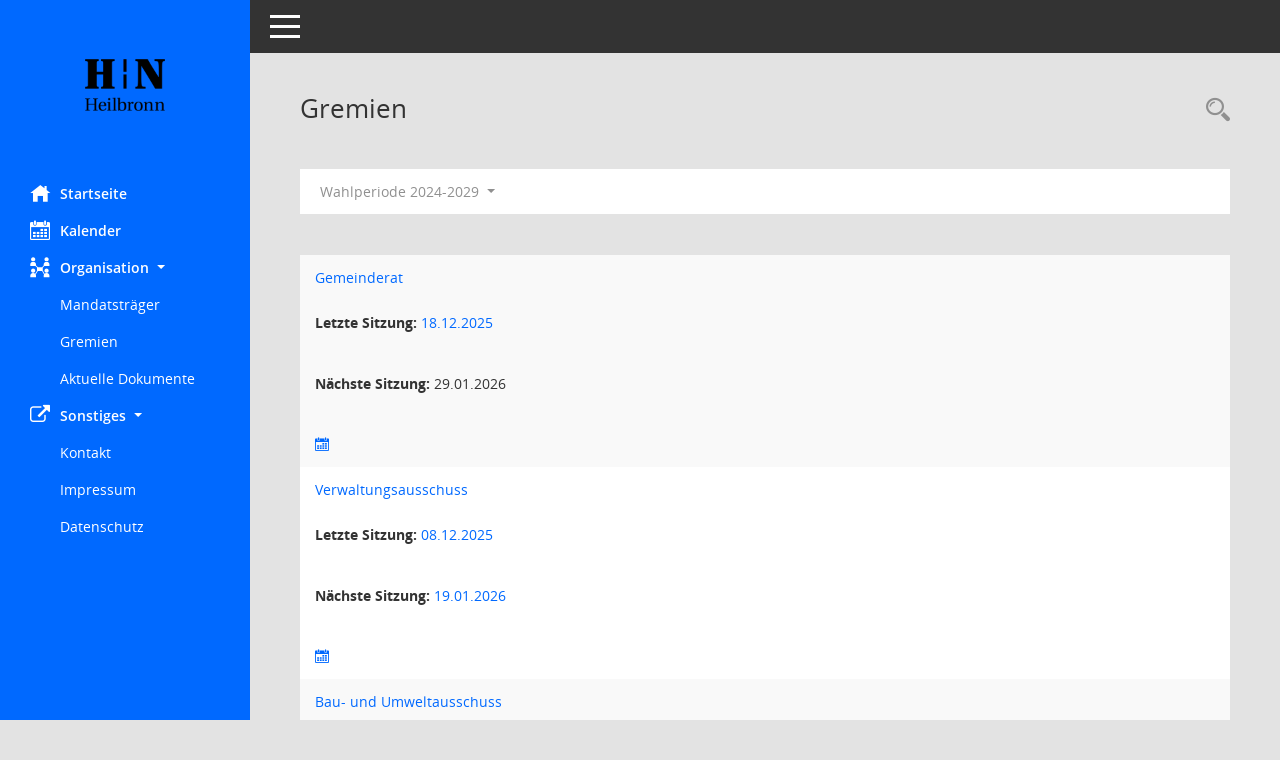

--- FILE ---
content_type: text/html; Charset=utf-8
request_url: https://heilbronn-sitzungsdienst.komm.one/bi/gr0040.asp
body_size: 11692
content:
<!DOCTYPE html><html lang="de"  x-ms-format-detection="none"><head><meta charset="utf-8"><meta http-equiv="X-UA-Compatible" content="IE=edge"><meta name="viewport" content="width=device-width, initial-scale=1"><meta name="description" content="Diese Seite zeigt eine Liste der Gremien, f&uuml;r die im Sitzungsdienst Informationen verwaltet werden. Als Filter stehen die Zeitr&auml;ume zur Verf&uuml;gung."><meta name="author" content="Somacos GmbH & Co. KG,https://www.somacos.de, SessionNet Version 5.5.1 KP3 bi (Layout 6)"><meta name="sessionnet" content="V:050501"/><link rel="shortcut icon" href="im/browser.ico" type="image/x-icon"/><link rel="apple-touch-icon" href="im/somacos57.png" /><link rel="help" href="yhelp1.asp" title="Hilfe" /><link rel="start" href="info.asp" title="Startseite" /><title>SessionNet | Gremien</title>
<script>var smcGLOBAL_FUNCTION_STATUS_LOGON = 1;var smcStatus_Logon = false;</script>
<script src="yjavascript.js"></script><meta name="format-detection" content="telephone=no, date=no, address=no, email=no" /><link href="css/styles6.css" rel="stylesheet"><link href="css/styles5_3.css" rel="stylesheet"><link href="css/styles5fct.css" rel="stylesheet"><link href="config/layout/layout/config.css" rel="stylesheet"><link id="smcglobalprintstyles" rel="stylesheet" type="text/css" media="print" href="css/styles5print.css"><link href="css/responsive.css" rel="stylesheet"><link href="css/responsive3.css" rel="stylesheet" media="(max-width:767px)"><!--[if lt IE 9]><script src="js/smchtml5shiv.min.js"></script><script src="js/smcrespond.min.js"></script><![endif]--></head><body id="smc_body" class="smc-body">
<!-- #wrapper --><div id="wrapper" class="smclayout smc_page_gr0040_layout"><div id="sidebar-wrapper" role="navigation" aria-label="Hauptmenü" class="smc-nav-config smc-pr-n"><div class="logo smc-config-logo"><a href="info.asp" title="Hier gelangen Sie zur Startseite dieser Webanwendung." aria-label="Hier gelangen Sie zur Startseite dieser Webanwendung." class="smce-a-u" ><img src="config/layout/layout/logo.png" class="img-responsive smc-img-logo" alt="Logo" /></a></div><ul id="sidebar-nav" class="nav nav-pills nav-stacked"><li class="nav-item smc-nav-online"><a href="info.asp" title="Hier gelangen Sie zur Startseite dieser Webanwendung." aria-label="Hier gelangen Sie zur Startseite dieser Webanwendung." class="smce-a-u nav-link smcmenu1 smc-ct1" ><i class="smc smc-home" aria-hidden="true"></i>Startseite</a></li>
<li class="nav-item smc-nav-online"><a href="si0040.asp" title="Diese Seite enth&auml;lt eine kalendarische &Uuml;bersicht der Sitzungstermine f&uuml;r einen Monat." aria-label="Diese Seite enth&auml;lt eine kalendarische &Uuml;bersicht der Sitzungstermine f&uuml;r einen Monat." class="smce-a-u nav-link smcmenu1 smc-ct1" ><i class="smc smc-calendar" aria-hidden="true"></i>Kalender</a></li>
<li class="nav-item smc-nav-online"><a id="smc_nav_group_org" aria-expanded="false" role="button" data-toggle="collapse" href="#smc_nav_group_sub_org" aria-controls="smc_nav_group_sub_org" href="#"><span><i class="smc smc-network-connection" aria-hidden="true"></i>Organisation</span> <span class="caret"></span></a><ul id="smc_nav_group_sub_org" class="nav collapse show" role="menu" aria-labelledby="smc_nav_group_org"><li class="smc-nav-link"><a href="kp0041.asp" title="Diese Seite listet die Personen, die im Sitzungsdienst als Mitglieder registriert sind, auf. Als Filter dienen neben den Anfangsbuchstaben der Nachnamen die Zeitr&auml;ume." aria-label="Diese Seite listet die Personen, die im Sitzungsdienst als Mitglieder registriert sind, auf. Als Filter dienen neben den Anfangsbuchstaben der Nachnamen die Zeitr&auml;ume." class="smce-a-u" >Mandatstr&auml;ger</a></li><li class="smc-nav-link"><a href="gr0040.asp" title="Diese Seite zeigt eine Liste der Gremien, f&uuml;r die im Sitzungsdienst Informationen verwaltet werden. Als Filter stehen die Zeitr&auml;ume zur Verf&uuml;gung." aria-label="Diese Seite zeigt eine Liste der Gremien, f&uuml;r die im Sitzungsdienst Informationen verwaltet werden. Als Filter stehen die Zeitr&auml;ume zur Verf&uuml;gung." class="smce-a-u" >Gremien</a></li><li class="smc-nav-link"><a href="do0040.asp" title="Diese Seite liefert eine &Uuml;bersicht von Dokumenten. Die Anzeige ist standardm&auml;&szlig;ig auf die zuletzt freigegebenen Dokumente beschr&auml;nkt. Sie kann per Men&uuml;punkt schrittweise erweitert werden." aria-label="Diese Seite liefert eine &Uuml;bersicht von Dokumenten. Die Anzeige ist standardm&auml;&szlig;ig auf die zuletzt freigegebenen Dokumente beschr&auml;nkt. Sie kann per Men&uuml;punkt schrittweise erweitert werden." class="smce-a-u" >Aktuelle Dokumente</a></li></ul></li><li class="nav-item smc-nav-online"><a id="smc_nav_group_extern" aria-expanded="false" role="button" data-toggle="collapse" href="#smc_nav_group_sub_extern" aria-controls="smc_nav_group_sub_extern" href="#"><span><i class="fa fa-external-link" aria-hidden="true"></i>Sonstiges</span> <span class="caret"></span></a><ul id="smc_nav_group_sub_extern" class="nav collapse show" role="menu" aria-labelledby="smc_nav_group_extern"><li class="smc-nav-link smc-nav-link-extern"><a href="https://www.heilbronn.de/rathaus/stadtverwaltung-aemter-a-z/dezernat-i-oberbuergermeister-mergel/geschaeftsstelle-des-gemeinderats.html" title="Externer Link: Kontakt" aria-label="Externer Link: Kontakt" class="smce-a-u" target="_blank"  data-rel="external">Kontakt</a></li><li class="smc-nav-link smc-nav-link-extern"><a href="https://www.heilbronn.de/impressum.html" title="Externer Link: Impressum" aria-label="Externer Link: Impressum" class="smce-a-u" target="_blank"  data-rel="external">Impressum</a></li><li class="smc-nav-link smc-nav-link-extern"><a href="https://www.heilbronn.de/datenschutz.html" title="Externer Link: Datenschutz" aria-label="Externer Link: Datenschutz" class="smce-a-u" target="_blank"  data-rel="external">Datenschutz</a></li></ul></li>
</ul><!-- /Sidebar ende smcnav mandatos --></div>
<div id="page-content-wrapper">
<nav id="top-bar" class="navbar navbar-inverse" aria-label="Auswahlmenü"><div id="menu-toggle" class="collapsed" title="Navigation ein- bzw. ausblenden"><span class="sr-only">Toggle navigation</span><span class="icon-bar"></span><span class="icon-bar"></span><span class="icon-bar"></span></div><ul class="nav navbar-nav navbar-right">

</ul></nav>

<div class="page-title" role="navigation" aria-label="Seitentitel und Oberes Menü"><ul class="nav nav-pills smc-nav-actions float-right smc-pr-n" aria-label="Oberes Menü"><li><a href="recherche.asp" title="Rechercheauswahl anzeigen" aria-label="Rechercheauswahl anzeigen" class="" ><i class="smc smc-magnifier" aria-hidden="true"></i><span class="sr-only">Rechercheauswahl</span></a></li></ul><h1 class="smc_h1">Gremien</h1></div>

<div id="page-content" role="main" aria-label="Informationen">
<div id="smcfiltermenu" class="smcnoprint smc-filter-bar"><ul class="nav nav-pills">

<li class="nav-item dropdown"><a id="smce09050000000001" aria-expanded="false" aria-haspopup="true" aria-label="Zeitraum auswählen" title="Zeitraum auswählen" role="button" data-toggle="dropdown" class="nav-link dropdown-toggle" href="#">Wahlperiode 2024-2029 <span class="caret"></span></a><div class="dropdown-menu dropdown-menu-right" aria-labelledby="smce09050000000001"><a class="dropdown-item smcfiltermenuselected" href="gr0040.asp?__cwpnr=4&__cselect=0&" title="von 23.07.2024">Wahlperiode 2024-2029</a><a class="dropdown-item smcfiltermenu" href="gr0040.asp?__cwpnr=3&__cselect=0&" title="von 24.07.2019 bis 22.07.2024">Wahlperiode 2019-2024</a><a class="dropdown-item smcfiltermenu" href="gr0040.asp?__cwpnr=1&__cselect=0&" title="von 17.07.2014 bis 23.07.2019">Wahlperiode 2014-2019</a><a class="dropdown-item smcfiltermenu" href="gr0040.asp?__cwpnr=2&__cselect=0&" title="von 01.01.2001">Wahlperiode gesamt</a><a href="gr0040.asp?__cwpall=1&" class="smce-a-u dropdown-item dropdown-item smcfiltermenuzeitraum" >Alle Daten</a></div></li></ul>
</div>
<br />
<!-- table-responsive --><table id="smc_page_gr0040_contenttable1" class="table table-striped smc-table smc-table-striped smc-table-responsive smctablegremien">
<thead class="smc-t-r-l"><tr><th class="grname">Name&nbsp;<span class="smc-pr-n"><a href="gr0040.asp?__ogrname=d&__ogrsort=a&__cwpnr=4" title="Sortieren: nach Name absteigend" aria-label="Sortieren: nach Name absteigend" class="smce-a-u" ><i class="fa fa-sort-desc" aria-hidden="true"></i></a></span></th><th class="silast">Letzte Sitzung</th><th class="sinext">Nächste Sitzung</th><th class="si2">Sitzungen</th>
</tr><!-- /tr-responsive --></thead>
<tbody>
<tr class="smc-t-r-l"><td data-label="" class="smc-t-cl991 grname"><a href="kp0040.asp?__kgrnr=1&" title="Details anzeigen: Gemeinderat" aria-label="Details anzeigen: Gemeinderat" class="smce-a-u smc-link-normal" >Gemeinderat</a></td><td data-label="" class="smc-t-cn991 silast"><a href="si0057.asp?__ksinr=1334" title="Details anzeigen: Gemeinderat 18.12.2025" aria-label="Details anzeigen: Gemeinderat 18.12.2025" class="smce-a-u smc-link-normal smc_doc smc_datatype_si" >18.12.2025</a></td><td data-label="" class="smc-t-cl991 smc-table-cell-thtd smc-table-cell-block-991 silast"><p class="smc_field_silast"><strong>Letzte Sitzung:</strong> <a href="si0057.asp?__ksinr=1334" title="Details anzeigen: Gemeinderat 18.12.2025" aria-label="Details anzeigen: Gemeinderat 18.12.2025" class="smce-a-u smc-link-normal smc_doc smc_datatype_si" >18.12.2025</a></p></td><td data-label="" class="smc-t-cn991 sinext">29.01.2026<!--SMCINFO:si.bi.0.0.1.1.1.1.1 --></td><td data-label="" class="smc-t-cl991 smc-table-cell-thtd smc-table-cell-block-991 sinext"><p class="smc_field_sinext"><strong>Nächste Sitzung:</strong> 29.01.2026<!--SMCINFO:si.bi.0.0.1.1.1.1.1 --></p></td><td class="smc-t-cl991 smc-link-si2"><a href="si0046.asp?smccont=85&__cselect=65536&__cfid=65536&__canz=12&__cmonat=1&__osidat=d&__ksigrnr=1" title="Sitzungsliste anzeigen" aria-label="Sitzungsliste anzeigen" class="smce-a-u smc-config-color-a" ><i class="smc smc-calendar" aria-hidden="true"></i></a></td>
</tr>
<tr class="smc-t-r-l"><td data-label="" class="smc-t-cl991 grname"><a href="kp0040.asp?__kgrnr=2&" title="Details anzeigen: Verwaltungsausschuss" aria-label="Details anzeigen: Verwaltungsausschuss" class="smce-a-u smc-link-normal" >Verwaltungsausschuss</a></td><td data-label="" class="smc-t-cn991 silast"><a href="si0057.asp?__ksinr=1345" title="Details anzeigen: Verwaltungsausschuss 08.12.2025" aria-label="Details anzeigen: Verwaltungsausschuss 08.12.2025" class="smce-a-u smc-link-normal smc_doc smc_datatype_si" >08.12.2025</a></td><td data-label="" class="smc-t-cl991 smc-table-cell-thtd smc-table-cell-block-991 silast"><p class="smc_field_silast"><strong>Letzte Sitzung:</strong> <a href="si0057.asp?__ksinr=1345" title="Details anzeigen: Verwaltungsausschuss 08.12.2025" aria-label="Details anzeigen: Verwaltungsausschuss 08.12.2025" class="smce-a-u smc-link-normal smc_doc smc_datatype_si" >08.12.2025</a></p></td><td data-label="" class="smc-t-cn991 sinext"><a href="si0057.asp?__ksinr=1447" title="Details anzeigen: Verwaltungsausschuss 19.01.2026" aria-label="Details anzeigen: Verwaltungsausschuss 19.01.2026" class="smce-a-u smc-link-normal smc_doc smc_datatype_si" >19.01.2026</a></td><td data-label="" class="smc-t-cl991 smc-table-cell-thtd smc-table-cell-block-991 sinext"><p class="smc_field_sinext"><strong>Nächste Sitzung:</strong> <a href="si0057.asp?__ksinr=1447" title="Details anzeigen: Verwaltungsausschuss 19.01.2026" aria-label="Details anzeigen: Verwaltungsausschuss 19.01.2026" class="smce-a-u smc-link-normal smc_doc smc_datatype_si" >19.01.2026</a></p></td><td class="smc-t-cl991 smc-link-si2"><a href="si0046.asp?smccont=85&__cselect=65536&__cfid=65536&__canz=12&__cmonat=1&__osidat=d&__ksigrnr=2" title="Sitzungsliste anzeigen" aria-label="Sitzungsliste anzeigen" class="smce-a-u smc-config-color-a" ><i class="smc smc-calendar" aria-hidden="true"></i></a></td>
</tr>
<tr class="smc-t-r-l"><td data-label="" class="smc-t-cl991 grname"><a href="kp0040.asp?__kgrnr=3&" title="Details anzeigen: Bau- und Umweltausschuss" aria-label="Details anzeigen: Bau- und Umweltausschuss" class="smce-a-u smc-link-normal" >Bau- und Umweltausschuss</a></td><td data-label="" class="smc-t-cn991 silast"><a href="si0057.asp?__ksinr=1358" title="Details anzeigen: Bau- und Umweltausschuss 09.12.2025" aria-label="Details anzeigen: Bau- und Umweltausschuss 09.12.2025" class="smce-a-u smc-link-normal smc_doc smc_datatype_si" >09.12.2025</a></td><td data-label="" class="smc-t-cl991 smc-table-cell-thtd smc-table-cell-block-991 silast"><p class="smc_field_silast"><strong>Letzte Sitzung:</strong> <a href="si0057.asp?__ksinr=1358" title="Details anzeigen: Bau- und Umweltausschuss 09.12.2025" aria-label="Details anzeigen: Bau- und Umweltausschuss 09.12.2025" class="smce-a-u smc-link-normal smc_doc smc_datatype_si" >09.12.2025</a></p></td><td data-label="" class="smc-t-cn991 sinext"><a href="si0057.asp?__ksinr=1458" title="Details anzeigen: Bau- und Umweltausschuss 20.01.2026" aria-label="Details anzeigen: Bau- und Umweltausschuss 20.01.2026" class="smce-a-u smc-link-normal smc_doc smc_datatype_si" >20.01.2026</a></td><td data-label="" class="smc-t-cl991 smc-table-cell-thtd smc-table-cell-block-991 sinext"><p class="smc_field_sinext"><strong>Nächste Sitzung:</strong> <a href="si0057.asp?__ksinr=1458" title="Details anzeigen: Bau- und Umweltausschuss 20.01.2026" aria-label="Details anzeigen: Bau- und Umweltausschuss 20.01.2026" class="smce-a-u smc-link-normal smc_doc smc_datatype_si" >20.01.2026</a></p></td><td class="smc-t-cl991 smc-link-si2"><a href="si0046.asp?smccont=85&__cselect=65536&__cfid=65536&__canz=12&__cmonat=1&__osidat=d&__ksigrnr=3" title="Sitzungsliste anzeigen" aria-label="Sitzungsliste anzeigen" class="smce-a-u smc-config-color-a" ><i class="smc smc-calendar" aria-hidden="true"></i></a></td>
</tr>
<tr class="smc-t-r-l"><td data-label="" class="smc-t-cl991 grname"><a href="kp0040.asp?__kgrnr=5&" title="Details anzeigen: Wirtschaftsausschuss" aria-label="Details anzeigen: Wirtschaftsausschuss" class="smce-a-u smc-link-normal" >Wirtschaftsausschuss</a></td><td data-label="" class="smc-t-cn991 silast"><a href="si0057.asp?__ksinr=1369" title="Details anzeigen: Wirtschaftsausschuss 10.12.2025" aria-label="Details anzeigen: Wirtschaftsausschuss 10.12.2025" class="smce-a-u smc-link-normal smc_doc smc_datatype_si" >10.12.2025</a></td><td data-label="" class="smc-t-cl991 smc-table-cell-thtd smc-table-cell-block-991 silast"><p class="smc_field_silast"><strong>Letzte Sitzung:</strong> <a href="si0057.asp?__ksinr=1369" title="Details anzeigen: Wirtschaftsausschuss 10.12.2025" aria-label="Details anzeigen: Wirtschaftsausschuss 10.12.2025" class="smce-a-u smc-link-normal smc_doc smc_datatype_si" >10.12.2025</a></p></td><td data-label="" class="smc-t-cn991 sinext"><a href="si0057.asp?__ksinr=1469" title="Details anzeigen: Wirtschaftsausschuss 21.01.2026" aria-label="Details anzeigen: Wirtschaftsausschuss 21.01.2026" class="smce-a-u smc-link-normal smc_doc smc_datatype_si" >21.01.2026</a></td><td data-label="" class="smc-t-cl991 smc-table-cell-thtd smc-table-cell-block-991 sinext"><p class="smc_field_sinext"><strong>Nächste Sitzung:</strong> <a href="si0057.asp?__ksinr=1469" title="Details anzeigen: Wirtschaftsausschuss 21.01.2026" aria-label="Details anzeigen: Wirtschaftsausschuss 21.01.2026" class="smce-a-u smc-link-normal smc_doc smc_datatype_si" >21.01.2026</a></p></td><td class="smc-t-cl991 smc-link-si2"><a href="si0046.asp?smccont=85&__cselect=65536&__cfid=65536&__canz=12&__cmonat=1&__osidat=d&__ksigrnr=5" title="Sitzungsliste anzeigen" aria-label="Sitzungsliste anzeigen" class="smce-a-u smc-config-color-a" ><i class="smc smc-calendar" aria-hidden="true"></i></a></td>
</tr>
<tr class="smc-t-r-l"><td data-label="" class="smc-t-cl991 grname"><a href="kp0040.asp?__kgrnr=6&" title="Details anzeigen: Umlegungsausschuss" aria-label="Details anzeigen: Umlegungsausschuss" class="smce-a-u smc-link-normal" >Umlegungsausschuss</a></td><td data-label="" class="smc-t-cn991 silast"><a href="si0057.asp?__ksinr=979" title="Details anzeigen: Umlegungsausschuss 08.11.2022" aria-label="Details anzeigen: Umlegungsausschuss 08.11.2022" class="smce-a-u smc-link-normal smc_doc smc_datatype_si" >08.11.2022</a></td><td data-label="" class="smc-t-cl991 smc-table-cell-thtd smc-table-cell-block-991 silast"><p class="smc_field_silast"><strong>Letzte Sitzung:</strong> <a href="si0057.asp?__ksinr=979" title="Details anzeigen: Umlegungsausschuss 08.11.2022" aria-label="Details anzeigen: Umlegungsausschuss 08.11.2022" class="smce-a-u smc-link-normal smc_doc smc_datatype_si" >08.11.2022</a></p></td><td data-label="" class="smc-t-cn991 sinext">21.04.2026<!--SMCINFO:si.bi.0.0.1.1.1.1.1 --></td><td data-label="" class="smc-t-cl991 smc-table-cell-thtd smc-table-cell-block-991 sinext"><p class="smc_field_sinext"><strong>Nächste Sitzung:</strong> 21.04.2026<!--SMCINFO:si.bi.0.0.1.1.1.1.1 --></p></td><td class="smc-t-cl991 smc-link-si2"><a href="si0046.asp?smccont=85&__cselect=65536&__cfid=65536&__canz=12&__cmonat=1&__osidat=d&__ksigrnr=6" title="Sitzungsliste anzeigen" aria-label="Sitzungsliste anzeigen" class="smce-a-u smc-config-color-a" ><i class="smc smc-calendar" aria-hidden="true"></i></a></td>
</tr>
<tr class="smc-t-r-l"><td data-label="" class="smc-t-cl991 grname"><a href="kp0040.asp?__kgrnr=7&" title="Details anzeigen: Jugendhilfeausschuss" aria-label="Details anzeigen: Jugendhilfeausschuss" class="smce-a-u smc-link-normal" >Jugendhilfeausschuss</a></td><td data-label="" class="smc-t-cn991 silast"><a href="si0057.asp?__ksinr=1371" title="Details anzeigen: Jugendhilfeausschuss 21.07.2025" aria-label="Details anzeigen: Jugendhilfeausschuss 21.07.2025" class="smce-a-u smc-link-normal smc_doc smc_datatype_si" >21.07.2025</a></td><td data-label="" class="smc-t-cl991 smc-table-cell-thtd smc-table-cell-block-991 silast"><p class="smc_field_silast"><strong>Letzte Sitzung:</strong> <a href="si0057.asp?__ksinr=1371" title="Details anzeigen: Jugendhilfeausschuss 21.07.2025" aria-label="Details anzeigen: Jugendhilfeausschuss 21.07.2025" class="smce-a-u smc-link-normal smc_doc smc_datatype_si" >21.07.2025</a></p></td><td data-label="" class="smc-t-cn991 sinext"></td><td class="smc-t-cl991 smc-link-si2"><a href="si0046.asp?smccont=85&__cselect=65536&__cfid=65536&__canz=12&__cmonat=1&__osidat=d&__ksigrnr=7" title="Sitzungsliste anzeigen" aria-label="Sitzungsliste anzeigen" class="smce-a-u smc-config-color-a" ><i class="smc smc-calendar" aria-hidden="true"></i></a></td>
</tr>
<tr class="smc-t-r-l"><td data-label="" class="smc-t-cl991 grname"><a href="kp0040.asp?__kgrnr=8&" title="Details anzeigen: Kulturausschuss" aria-label="Details anzeigen: Kulturausschuss" class="smce-a-u smc-link-normal" >Kulturausschuss</a></td><td data-label="" class="smc-t-cn991 silast"><a href="si0057.asp?__ksinr=1379" title="Details anzeigen: Kulturausschuss 13.11.2025" aria-label="Details anzeigen: Kulturausschuss 13.11.2025" class="smce-a-u smc-link-normal smc_doc smc_datatype_si" >13.11.2025</a></td><td data-label="" class="smc-t-cl991 smc-table-cell-thtd smc-table-cell-block-991 silast"><p class="smc_field_silast"><strong>Letzte Sitzung:</strong> <a href="si0057.asp?__ksinr=1379" title="Details anzeigen: Kulturausschuss 13.11.2025" aria-label="Details anzeigen: Kulturausschuss 13.11.2025" class="smce-a-u smc-link-normal smc_doc smc_datatype_si" >13.11.2025</a></p></td><td data-label="" class="smc-t-cn991 sinext">05.02.2026<!--SMCINFO:si.bi.0.0.1.1.1.1.1 --></td><td data-label="" class="smc-t-cl991 smc-table-cell-thtd smc-table-cell-block-991 sinext"><p class="smc_field_sinext"><strong>Nächste Sitzung:</strong> 05.02.2026<!--SMCINFO:si.bi.0.0.1.1.1.1.1 --></p></td><td class="smc-t-cl991 smc-link-si2"><a href="si0046.asp?smccont=85&__cselect=65536&__cfid=65536&__canz=12&__cmonat=1&__osidat=d&__ksigrnr=8" title="Sitzungsliste anzeigen" aria-label="Sitzungsliste anzeigen" class="smce-a-u smc-config-color-a" ><i class="smc smc-calendar" aria-hidden="true"></i></a></td>
</tr>
<tr class="smc-t-r-l"><td data-label="" class="smc-t-cl991 grname"><a href="kp0040.asp?__kgrnr=74&" title="Details anzeigen: Jugendhilfe- und Sozialausschuss" aria-label="Details anzeigen: Jugendhilfe- und Sozialausschuss" class="smce-a-u smc-link-normal" >Jugendhilfe- und Sozialausschuss</a></td><td data-label="" class="smc-t-cn991 silast"><a href="si0057.asp?__ksinr=1528" title="Details anzeigen: Jugendhilfe- und Sozialausschuss 24.11.2025" aria-label="Details anzeigen: Jugendhilfe- und Sozialausschuss 24.11.2025" class="smce-a-u smc-link-normal smc_doc smc_datatype_si" >24.11.2025</a></td><td data-label="" class="smc-t-cl991 smc-table-cell-thtd smc-table-cell-block-991 silast"><p class="smc_field_silast"><strong>Letzte Sitzung:</strong> <a href="si0057.asp?__ksinr=1528" title="Details anzeigen: Jugendhilfe- und Sozialausschuss 24.11.2025" aria-label="Details anzeigen: Jugendhilfe- und Sozialausschuss 24.11.2025" class="smce-a-u smc-link-normal smc_doc smc_datatype_si" >24.11.2025</a></p></td><td data-label="" class="smc-t-cn991 sinext">23.03.2026<!--SMCINFO:si.bi.0.0.1.1.1.1.1 --></td><td data-label="" class="smc-t-cl991 smc-table-cell-thtd smc-table-cell-block-991 sinext"><p class="smc_field_sinext"><strong>Nächste Sitzung:</strong> 23.03.2026<!--SMCINFO:si.bi.0.0.1.1.1.1.1 --></p></td><td class="smc-t-cl991 smc-link-si2"><a href="si0046.asp?smccont=85&__cselect=65536&__cfid=65536&__canz=12&__cmonat=1&__osidat=d&__ksigrnr=74" title="Sitzungsliste anzeigen" aria-label="Sitzungsliste anzeigen" class="smce-a-u smc-config-color-a" ><i class="smc smc-calendar" aria-hidden="true"></i></a></td>
</tr>
<tr class="smc-t-r-l"><td data-label="" class="smc-t-cl991 grname"><a href="kp0040.asp?__kgrnr=9&" title="Details anzeigen: Sozialausschuss" aria-label="Details anzeigen: Sozialausschuss" class="smce-a-u smc-link-normal" >Sozialausschuss</a></td><td data-label="" class="smc-t-cn991 silast"><a href="si0057.asp?__ksinr=1380" title="Details anzeigen: Sozialausschuss 05.05.2025" aria-label="Details anzeigen: Sozialausschuss 05.05.2025" class="smce-a-u smc-link-normal smc_doc smc_datatype_si" >05.05.2025</a></td><td data-label="" class="smc-t-cl991 smc-table-cell-thtd smc-table-cell-block-991 silast"><p class="smc_field_silast"><strong>Letzte Sitzung:</strong> <a href="si0057.asp?__ksinr=1380" title="Details anzeigen: Sozialausschuss 05.05.2025" aria-label="Details anzeigen: Sozialausschuss 05.05.2025" class="smce-a-u smc-link-normal smc_doc smc_datatype_si" >05.05.2025</a></p></td><td data-label="" class="smc-t-cn991 sinext"></td><td class="smc-t-cl991 smc-link-si2"><a href="si0046.asp?smccont=85&__cselect=65536&__cfid=65536&__canz=12&__cmonat=1&__osidat=d&__ksigrnr=9" title="Sitzungsliste anzeigen" aria-label="Sitzungsliste anzeigen" class="smce-a-u smc-config-color-a" ><i class="smc smc-calendar" aria-hidden="true"></i></a></td>
</tr>
<tr class="smc-t-r-l"><td data-label="" class="smc-t-cl991 grname"><a href="kp0040.asp?__kgrnr=10&" title="Details anzeigen: Sportausschuss" aria-label="Details anzeigen: Sportausschuss" class="smce-a-u smc-link-normal" >Sportausschuss</a></td><td data-label="" class="smc-t-cn991 silast"><a href="si0057.asp?__ksinr=1384" title="Details anzeigen: Sportausschuss 08.10.2025" aria-label="Details anzeigen: Sportausschuss 08.10.2025" class="smce-a-u smc-link-normal smc_doc smc_datatype_si" >08.10.2025</a></td><td data-label="" class="smc-t-cl991 smc-table-cell-thtd smc-table-cell-block-991 silast"><p class="smc_field_silast"><strong>Letzte Sitzung:</strong> <a href="si0057.asp?__ksinr=1384" title="Details anzeigen: Sportausschuss 08.10.2025" aria-label="Details anzeigen: Sportausschuss 08.10.2025" class="smce-a-u smc-link-normal smc_doc smc_datatype_si" >08.10.2025</a></p></td><td data-label="" class="smc-t-cn991 sinext">25.03.2026<!--SMCINFO:si.bi.0.0.1.1.1.1.1 --></td><td data-label="" class="smc-t-cl991 smc-table-cell-thtd smc-table-cell-block-991 sinext"><p class="smc_field_sinext"><strong>Nächste Sitzung:</strong> 25.03.2026<!--SMCINFO:si.bi.0.0.1.1.1.1.1 --></p></td><td class="smc-t-cl991 smc-link-si2"><a href="si0046.asp?smccont=85&__cselect=65536&__cfid=65536&__canz=12&__cmonat=1&__osidat=d&__ksigrnr=10" title="Sitzungsliste anzeigen" aria-label="Sitzungsliste anzeigen" class="smce-a-u smc-config-color-a" ><i class="smc smc-calendar" aria-hidden="true"></i></a></td>
</tr>
<tr class="smc-t-r-l"><td data-label="" class="smc-t-cl991 grname"><a href="kp0040.asp?__kgrnr=11&" title="Details anzeigen: Beirat f&#252;r Partizipation und Integration" aria-label="Details anzeigen: Beirat f&#252;r Partizipation und Integration" class="smce-a-u smc-link-normal" >Beirat f&#252;r Partizipation und Integration</a></td><td data-label="" class="smc-t-cn991 silast"><a href="si0057.asp?__ksinr=1389" title="Details anzeigen: Beirat f&#252;r Partizipation und Integration 26.11.2025" aria-label="Details anzeigen: Beirat f&#252;r Partizipation und Integration 26.11.2025" class="smce-a-u smc-link-normal smc_doc smc_datatype_si" >26.11.2025</a></td><td data-label="" class="smc-t-cl991 smc-table-cell-thtd smc-table-cell-block-991 silast"><p class="smc_field_silast"><strong>Letzte Sitzung:</strong> <a href="si0057.asp?__ksinr=1389" title="Details anzeigen: Beirat f&#252;r Partizipation und Integration 26.11.2025" aria-label="Details anzeigen: Beirat f&#252;r Partizipation und Integration 26.11.2025" class="smce-a-u smc-link-normal smc_doc smc_datatype_si" >26.11.2025</a></p></td><td data-label="" class="smc-t-cn991 sinext">11.03.2026<!--SMCINFO:si.bi.0.0.1.1.1.1.1 --></td><td data-label="" class="smc-t-cl991 smc-table-cell-thtd smc-table-cell-block-991 sinext"><p class="smc_field_sinext"><strong>Nächste Sitzung:</strong> 11.03.2026<!--SMCINFO:si.bi.0.0.1.1.1.1.1 --></p></td><td class="smc-t-cl991 smc-link-si2"><a href="si0046.asp?smccont=85&__cselect=65536&__cfid=65536&__canz=12&__cmonat=1&__osidat=d&__ksigrnr=11" title="Sitzungsliste anzeigen" aria-label="Sitzungsliste anzeigen" class="smce-a-u smc-config-color-a" ><i class="smc smc-calendar" aria-hidden="true"></i></a></td>
</tr>
<tr class="smc-t-r-l"><td data-label="" class="smc-t-cl991 grname"><a href="kp0040.asp?__kgrnr=12&" title="Details anzeigen: Bildungsbeirat" aria-label="Details anzeigen: Bildungsbeirat" class="smce-a-u smc-link-normal" >Bildungsbeirat</a></td><td data-label="" class="smc-t-cn991 silast"><a href="si0057.asp?__ksinr=1386" title="Details anzeigen: Bildungsbeirat 25.11.2025" aria-label="Details anzeigen: Bildungsbeirat 25.11.2025" class="smce-a-u smc-link-normal smc_doc smc_datatype_si" >25.11.2025</a></td><td data-label="" class="smc-t-cl991 smc-table-cell-thtd smc-table-cell-block-991 silast"><p class="smc_field_silast"><strong>Letzte Sitzung:</strong> <a href="si0057.asp?__ksinr=1386" title="Details anzeigen: Bildungsbeirat 25.11.2025" aria-label="Details anzeigen: Bildungsbeirat 25.11.2025" class="smce-a-u smc-link-normal smc_doc smc_datatype_si" >25.11.2025</a></p></td><td data-label="" class="smc-t-cn991 sinext">18.06.2026<!--SMCINFO:si.bi.0.0.1.1.1.1.1 --></td><td data-label="" class="smc-t-cl991 smc-table-cell-thtd smc-table-cell-block-991 sinext"><p class="smc_field_sinext"><strong>Nächste Sitzung:</strong> 18.06.2026<!--SMCINFO:si.bi.0.0.1.1.1.1.1 --></p></td><td class="smc-t-cl991 smc-link-si2"><a href="si0046.asp?smccont=85&__cselect=65536&__cfid=65536&__canz=12&__cmonat=1&__osidat=d&__ksigrnr=12" title="Sitzungsliste anzeigen" aria-label="Sitzungsliste anzeigen" class="smce-a-u smc-config-color-a" ><i class="smc smc-calendar" aria-hidden="true"></i></a></td>
</tr>
<tr class="smc-t-r-l"><td data-label="" class="smc-t-cl991 grname"><a href="kp0040.asp?__kgrnr=13&" title="Details anzeigen: Verkehrsbeirat" aria-label="Details anzeigen: Verkehrsbeirat" class="smce-a-u smc-link-normal" >Verkehrsbeirat</a></td><td data-label="" class="smc-t-cn991 silast"><a href="si0057.asp?__ksinr=1394" title="Details anzeigen: Verkehrsbeirat 04.11.2025" aria-label="Details anzeigen: Verkehrsbeirat 04.11.2025" class="smce-a-u smc-link-normal smc_doc smc_datatype_si" >04.11.2025</a></td><td data-label="" class="smc-t-cl991 smc-table-cell-thtd smc-table-cell-block-991 silast"><p class="smc_field_silast"><strong>Letzte Sitzung:</strong> <a href="si0057.asp?__ksinr=1394" title="Details anzeigen: Verkehrsbeirat 04.11.2025" aria-label="Details anzeigen: Verkehrsbeirat 04.11.2025" class="smce-a-u smc-link-normal smc_doc smc_datatype_si" >04.11.2025</a></p></td><td data-label="" class="smc-t-cn991 sinext">03.03.2026<!--SMCINFO:si.bi.0.0.1.1.1.1.1 --></td><td data-label="" class="smc-t-cl991 smc-table-cell-thtd smc-table-cell-block-991 sinext"><p class="smc_field_sinext"><strong>Nächste Sitzung:</strong> 03.03.2026<!--SMCINFO:si.bi.0.0.1.1.1.1.1 --></p></td><td class="smc-t-cl991 smc-link-si2"><a href="si0046.asp?smccont=85&__cselect=65536&__cfid=65536&__canz=12&__cmonat=1&__osidat=d&__ksigrnr=13" title="Sitzungsliste anzeigen" aria-label="Sitzungsliste anzeigen" class="smce-a-u smc-config-color-a" ><i class="smc smc-calendar" aria-hidden="true"></i></a></td>
</tr>
<tr class="smc-t-r-l"><td data-label="" class="smc-t-cl991 grname"><a href="kp0040.asp?__kgrnr=14&" title="Details anzeigen: Inklusionsbeirat" aria-label="Details anzeigen: Inklusionsbeirat" class="smce-a-u smc-link-normal" >Inklusionsbeirat</a></td><td data-label="" class="smc-t-cn991 silast"><a href="si0057.asp?__ksinr=1391" title="Details anzeigen: Inklusionsbeirat 07.10.2025" aria-label="Details anzeigen: Inklusionsbeirat 07.10.2025" class="smce-a-u smc-link-normal smc_doc smc_datatype_si" >07.10.2025</a></td><td data-label="" class="smc-t-cl991 smc-table-cell-thtd smc-table-cell-block-991 silast"><p class="smc_field_silast"><strong>Letzte Sitzung:</strong> <a href="si0057.asp?__ksinr=1391" title="Details anzeigen: Inklusionsbeirat 07.10.2025" aria-label="Details anzeigen: Inklusionsbeirat 07.10.2025" class="smce-a-u smc-link-normal smc_doc smc_datatype_si" >07.10.2025</a></p></td><td data-label="" class="smc-t-cn991 sinext">24.03.2026<!--SMCINFO:si.bi.0.0.1.1.1.1.1 --></td><td data-label="" class="smc-t-cl991 smc-table-cell-thtd smc-table-cell-block-991 sinext"><p class="smc_field_sinext"><strong>Nächste Sitzung:</strong> 24.03.2026<!--SMCINFO:si.bi.0.0.1.1.1.1.1 --></p></td><td class="smc-t-cl991 smc-link-si2"><a href="si0046.asp?smccont=85&__cselect=65536&__cfid=65536&__canz=12&__cmonat=1&__osidat=d&__ksigrnr=14" title="Sitzungsliste anzeigen" aria-label="Sitzungsliste anzeigen" class="smce-a-u smc-config-color-a" ><i class="smc smc-calendar" aria-hidden="true"></i></a></td>
</tr>
<tr class="smc-t-r-l"><td data-label="" class="smc-t-cl991 grname"><a href="kp0040.asp?__kgrnr=63&" title="Details anzeigen: Klimaschutz- und Nachhaltigkeitsbeirat" aria-label="Details anzeigen: Klimaschutz- und Nachhaltigkeitsbeirat" class="smce-a-u smc-link-normal" >Klimaschutz- und Nachhaltigkeitsbeirat</a></td><td data-label="" class="smc-t-cn991 silast"><a href="si0057.asp?__ksinr=1392" title="Details anzeigen: Klimaschutz- und Nachhaltigkeitsbeirat 30.09.2025" aria-label="Details anzeigen: Klimaschutz- und Nachhaltigkeitsbeirat 30.09.2025" class="smce-a-u smc-link-normal smc_doc smc_datatype_si" >30.09.2025</a></td><td data-label="" class="smc-t-cl991 smc-table-cell-thtd smc-table-cell-block-991 silast"><p class="smc_field_silast"><strong>Letzte Sitzung:</strong> <a href="si0057.asp?__ksinr=1392" title="Details anzeigen: Klimaschutz- und Nachhaltigkeitsbeirat 30.09.2025" aria-label="Details anzeigen: Klimaschutz- und Nachhaltigkeitsbeirat 30.09.2025" class="smce-a-u smc-link-normal smc_doc smc_datatype_si" >30.09.2025</a></p></td><td data-label="" class="smc-t-cn991 sinext">29.09.2026<!--SMCINFO:si.bi.0.0.1.1.1.1.1 --></td><td data-label="" class="smc-t-cl991 smc-table-cell-thtd smc-table-cell-block-991 sinext"><p class="smc_field_sinext"><strong>Nächste Sitzung:</strong> 29.09.2026<!--SMCINFO:si.bi.0.0.1.1.1.1.1 --></p></td><td class="smc-t-cl991 smc-link-si2"><a href="si0046.asp?smccont=85&__cselect=65536&__cfid=65536&__canz=12&__cmonat=1&__osidat=d&__ksigrnr=63" title="Sitzungsliste anzeigen" aria-label="Sitzungsliste anzeigen" class="smce-a-u smc-config-color-a" ><i class="smc smc-calendar" aria-hidden="true"></i></a></td>
</tr>
<tr class="smc-t-r-l"><td data-label="" class="smc-t-cl991 grname"><a href="kp0040.asp?__kgrnr=15&" title="Details anzeigen: &#196;ltestenrat" aria-label="Details anzeigen: &#196;ltestenrat" class="smce-a-u smc-link-normal" >&#196;ltestenrat</a></td><td data-label="" class="smc-t-cn991 silast"></td><td data-label="" class="smc-t-cn991 sinext"></td><td class="smc-t-cl991 smc-link-si2"><a href="si0046.asp?smccont=85&__cselect=65536&__cfid=65536&__canz=12&__cmonat=1&__osidat=d&__ksigrnr=15" title="Sitzungsliste anzeigen" aria-label="Sitzungsliste anzeigen" class="smce-a-u smc-config-color-a" ><i class="smc smc-calendar" aria-hidden="true"></i></a></td>
</tr>
<tr class="smc-t-r-l"><td data-label="" class="smc-t-cl991 grname"><a href="kp0040.asp?__kgrnr=61&" title="Details anzeigen: Jugendgemeinderat" aria-label="Details anzeigen: Jugendgemeinderat" class="smce-a-u smc-link-normal" >Jugendgemeinderat</a></td><td data-label="" class="smc-t-cn991 silast"><a href="si0057.asp?__ksinr=1405" title="Details anzeigen: Jugendgemeinderat 11.12.2025" aria-label="Details anzeigen: Jugendgemeinderat 11.12.2025" class="smce-a-u smc-link-normal smc_doc smc_datatype_si" >11.12.2025</a></td><td data-label="" class="smc-t-cl991 smc-table-cell-thtd smc-table-cell-block-991 silast"><p class="smc_field_silast"><strong>Letzte Sitzung:</strong> <a href="si0057.asp?__ksinr=1405" title="Details anzeigen: Jugendgemeinderat 11.12.2025" aria-label="Details anzeigen: Jugendgemeinderat 11.12.2025" class="smce-a-u smc-link-normal smc_doc smc_datatype_si" >11.12.2025</a></p></td><td data-label="" class="smc-t-cn991 sinext"><a href="si0057.asp?__ksinr=1516" title="Details anzeigen: Jugendgemeinderat 22.01.2026" aria-label="Details anzeigen: Jugendgemeinderat 22.01.2026" class="smce-a-u smc-link-normal smc_doc smc_datatype_si" >22.01.2026</a></td><td data-label="" class="smc-t-cl991 smc-table-cell-thtd smc-table-cell-block-991 sinext"><p class="smc_field_sinext"><strong>Nächste Sitzung:</strong> <a href="si0057.asp?__ksinr=1516" title="Details anzeigen: Jugendgemeinderat 22.01.2026" aria-label="Details anzeigen: Jugendgemeinderat 22.01.2026" class="smce-a-u smc-link-normal smc_doc smc_datatype_si" >22.01.2026</a></p></td><td class="smc-t-cl991 smc-link-si2"><a href="si0046.asp?smccont=85&__cselect=65536&__cfid=65536&__canz=12&__cmonat=1&__osidat=d&__ksigrnr=61" title="Sitzungsliste anzeigen" aria-label="Sitzungsliste anzeigen" class="smce-a-u smc-config-color-a" ><i class="smc smc-calendar" aria-hidden="true"></i></a></td>
</tr>
<tr class="smc-t-r-l"><td data-label="" class="smc-t-cl991 grname"><a href="kp0040.asp?__kgrnr=16&" title="Details anzeigen: Bezirksbeirat Biberach" aria-label="Details anzeigen: Bezirksbeirat Biberach" class="smce-a-u smc-link-normal" >Bezirksbeirat Biberach</a></td><td data-label="" class="smc-t-cn991 silast">28.11.2025<!--SMCINFO:si.bi.0.0.1.1.1.1.1 --></td><td data-label="" class="smc-t-cl991 smc-table-cell-thtd smc-table-cell-block-991 silast"><p class="smc_field_silast"><strong>Letzte Sitzung:</strong> 28.11.2025<!--SMCINFO:si.bi.0.0.1.1.1.1.1 --></p></td><td data-label="" class="smc-t-cn991 sinext">20.02.2026<!--SMCINFO:si.bi.0.0.1.1.1.1.1 --></td><td data-label="" class="smc-t-cl991 smc-table-cell-thtd smc-table-cell-block-991 sinext"><p class="smc_field_sinext"><strong>Nächste Sitzung:</strong> 20.02.2026<!--SMCINFO:si.bi.0.0.1.1.1.1.1 --></p></td><td class="smc-t-cl991 smc-link-si2"><a href="si0046.asp?smccont=85&__cselect=65536&__cfid=65536&__canz=12&__cmonat=1&__osidat=d&__ksigrnr=16" title="Sitzungsliste anzeigen" aria-label="Sitzungsliste anzeigen" class="smce-a-u smc-config-color-a" ><i class="smc smc-calendar" aria-hidden="true"></i></a></td>
</tr>
<tr class="smc-t-r-l"><td data-label="" class="smc-t-cl991 grname"><a href="kp0040.asp?__kgrnr=17&" title="Details anzeigen: Bezirksbeirat B&#246;ckingen" aria-label="Details anzeigen: Bezirksbeirat B&#246;ckingen" class="smce-a-u smc-link-normal" >Bezirksbeirat B&#246;ckingen</a></td><td data-label="" class="smc-t-cn991 silast"><a href="si0057.asp?__ksinr=1415" title="Details anzeigen: Bezirksbeirat B&#246;ckingen 19.11.2025" aria-label="Details anzeigen: Bezirksbeirat B&#246;ckingen 19.11.2025" class="smce-a-u smc-link-normal smc_doc smc_datatype_si" >19.11.2025</a></td><td data-label="" class="smc-t-cl991 smc-table-cell-thtd smc-table-cell-block-991 silast"><p class="smc_field_silast"><strong>Letzte Sitzung:</strong> <a href="si0057.asp?__ksinr=1415" title="Details anzeigen: Bezirksbeirat B&#246;ckingen 19.11.2025" aria-label="Details anzeigen: Bezirksbeirat B&#246;ckingen 19.11.2025" class="smce-a-u smc-link-normal smc_doc smc_datatype_si" >19.11.2025</a></p></td><td data-label="" class="smc-t-cn991 sinext">11.03.2026<!--SMCINFO:si.bi.0.0.1.1.1.1.1 --></td><td data-label="" class="smc-t-cl991 smc-table-cell-thtd smc-table-cell-block-991 sinext"><p class="smc_field_sinext"><strong>Nächste Sitzung:</strong> 11.03.2026<!--SMCINFO:si.bi.0.0.1.1.1.1.1 --></p></td><td class="smc-t-cl991 smc-link-si2"><a href="si0046.asp?smccont=85&__cselect=65536&__cfid=65536&__canz=12&__cmonat=1&__osidat=d&__ksigrnr=17" title="Sitzungsliste anzeigen" aria-label="Sitzungsliste anzeigen" class="smce-a-u smc-config-color-a" ><i class="smc smc-calendar" aria-hidden="true"></i></a></td>
</tr>
<tr class="smc-t-r-l"><td data-label="" class="smc-t-cl991 grname"><a href="kp0040.asp?__kgrnr=18&" title="Details anzeigen: Bezirksbeirat Frankenbach" aria-label="Details anzeigen: Bezirksbeirat Frankenbach" class="smce-a-u smc-link-normal" >Bezirksbeirat Frankenbach</a></td><td data-label="" class="smc-t-cn991 silast"><a href="si0057.asp?__ksinr=1419" title="Details anzeigen: Bezirksbeirat Frankenbach 02.12.2025" aria-label="Details anzeigen: Bezirksbeirat Frankenbach 02.12.2025" class="smce-a-u smc-link-normal smc_doc smc_datatype_si" >02.12.2025</a></td><td data-label="" class="smc-t-cl991 smc-table-cell-thtd smc-table-cell-block-991 silast"><p class="smc_field_silast"><strong>Letzte Sitzung:</strong> <a href="si0057.asp?__ksinr=1419" title="Details anzeigen: Bezirksbeirat Frankenbach 02.12.2025" aria-label="Details anzeigen: Bezirksbeirat Frankenbach 02.12.2025" class="smce-a-u smc-link-normal smc_doc smc_datatype_si" >02.12.2025</a></p></td><td data-label="" class="smc-t-cn991 sinext"><a href="si0057.asp?__ksinr=1569" title="Details anzeigen: Bezirksbeirat Frankenbach 19.01.2026" aria-label="Details anzeigen: Bezirksbeirat Frankenbach 19.01.2026" class="smce-a-u smc-link-normal smc_doc smc_datatype_si" >19.01.2026</a></td><td data-label="" class="smc-t-cl991 smc-table-cell-thtd smc-table-cell-block-991 sinext"><p class="smc_field_sinext"><strong>Nächste Sitzung:</strong> <a href="si0057.asp?__ksinr=1569" title="Details anzeigen: Bezirksbeirat Frankenbach 19.01.2026" aria-label="Details anzeigen: Bezirksbeirat Frankenbach 19.01.2026" class="smce-a-u smc-link-normal smc_doc smc_datatype_si" >19.01.2026</a></p></td><td class="smc-t-cl991 smc-link-si2"><a href="si0046.asp?smccont=85&__cselect=65536&__cfid=65536&__canz=12&__cmonat=1&__osidat=d&__ksigrnr=18" title="Sitzungsliste anzeigen" aria-label="Sitzungsliste anzeigen" class="smce-a-u smc-config-color-a" ><i class="smc smc-calendar" aria-hidden="true"></i></a></td>
</tr>
<tr class="smc-t-r-l"><td data-label="" class="smc-t-cl991 grname"><a href="kp0040.asp?__kgrnr=19&" title="Details anzeigen: Bezirksbeirat Horkheim" aria-label="Details anzeigen: Bezirksbeirat Horkheim" class="smce-a-u smc-link-normal" >Bezirksbeirat Horkheim</a></td><td data-label="" class="smc-t-cn991 silast"><a href="si0057.asp?__ksinr=1423" title="Details anzeigen: Bezirksbeirat Horkheim 26.11.2025" aria-label="Details anzeigen: Bezirksbeirat Horkheim 26.11.2025" class="smce-a-u smc-link-normal smc_doc smc_datatype_si" >26.11.2025</a></td><td data-label="" class="smc-t-cl991 smc-table-cell-thtd smc-table-cell-block-991 silast"><p class="smc_field_silast"><strong>Letzte Sitzung:</strong> <a href="si0057.asp?__ksinr=1423" title="Details anzeigen: Bezirksbeirat Horkheim 26.11.2025" aria-label="Details anzeigen: Bezirksbeirat Horkheim 26.11.2025" class="smce-a-u smc-link-normal smc_doc smc_datatype_si" >26.11.2025</a></p></td><td data-label="" class="smc-t-cn991 sinext">06.02.2026<!--SMCINFO:si.bi.0.0.1.1.1.1.1 --></td><td data-label="" class="smc-t-cl991 smc-table-cell-thtd smc-table-cell-block-991 sinext"><p class="smc_field_sinext"><strong>Nächste Sitzung:</strong> 06.02.2026<!--SMCINFO:si.bi.0.0.1.1.1.1.1 --></p></td><td class="smc-t-cl991 smc-link-si2"><a href="si0046.asp?smccont=85&__cselect=65536&__cfid=65536&__canz=12&__cmonat=1&__osidat=d&__ksigrnr=19" title="Sitzungsliste anzeigen" aria-label="Sitzungsliste anzeigen" class="smce-a-u smc-config-color-a" ><i class="smc smc-calendar" aria-hidden="true"></i></a></td>
</tr>
<tr class="smc-t-r-l"><td data-label="" class="smc-t-cl991 grname"><a href="kp0040.asp?__kgrnr=20&" title="Details anzeigen: Bezirksbeirat Kirchhausen" aria-label="Details anzeigen: Bezirksbeirat Kirchhausen" class="smce-a-u smc-link-normal" >Bezirksbeirat Kirchhausen</a></td><td data-label="" class="smc-t-cn991 silast"><a href="si0057.asp?__ksinr=1534" title="Details anzeigen: Bezirksbeirat Kirchhausen 17.11.2025" aria-label="Details anzeigen: Bezirksbeirat Kirchhausen 17.11.2025" class="smce-a-u smc-link-normal smc_doc smc_datatype_si" >17.11.2025</a></td><td data-label="" class="smc-t-cl991 smc-table-cell-thtd smc-table-cell-block-991 silast"><p class="smc_field_silast"><strong>Letzte Sitzung:</strong> <a href="si0057.asp?__ksinr=1534" title="Details anzeigen: Bezirksbeirat Kirchhausen 17.11.2025" aria-label="Details anzeigen: Bezirksbeirat Kirchhausen 17.11.2025" class="smce-a-u smc-link-normal smc_doc smc_datatype_si" >17.11.2025</a></p></td><td data-label="" class="smc-t-cn991 sinext">12.02.2026<!--SMCINFO:si.bi.0.0.1.1.1.1.1 --></td><td data-label="" class="smc-t-cl991 smc-table-cell-thtd smc-table-cell-block-991 sinext"><p class="smc_field_sinext"><strong>Nächste Sitzung:</strong> 12.02.2026<!--SMCINFO:si.bi.0.0.1.1.1.1.1 --></p></td><td class="smc-t-cl991 smc-link-si2"><a href="si0046.asp?smccont=85&__cselect=65536&__cfid=65536&__canz=12&__cmonat=1&__osidat=d&__ksigrnr=20" title="Sitzungsliste anzeigen" aria-label="Sitzungsliste anzeigen" class="smce-a-u smc-config-color-a" ><i class="smc smc-calendar" aria-hidden="true"></i></a></td>
</tr>
<tr class="smc-t-r-l"><td data-label="" class="smc-t-cl991 grname"><a href="kp0040.asp?__kgrnr=21&" title="Details anzeigen: Bezirksbeirat Klingenberg" aria-label="Details anzeigen: Bezirksbeirat Klingenberg" class="smce-a-u smc-link-normal" >Bezirksbeirat Klingenberg</a></td><td data-label="" class="smc-t-cn991 silast"><a href="si0057.asp?__ksinr=1431" title="Details anzeigen: Bezirksbeirat Klingenberg 13.11.2025" aria-label="Details anzeigen: Bezirksbeirat Klingenberg 13.11.2025" class="smce-a-u smc-link-normal smc_doc smc_datatype_si" >13.11.2025</a></td><td data-label="" class="smc-t-cl991 smc-table-cell-thtd smc-table-cell-block-991 silast"><p class="smc_field_silast"><strong>Letzte Sitzung:</strong> <a href="si0057.asp?__ksinr=1431" title="Details anzeigen: Bezirksbeirat Klingenberg 13.11.2025" aria-label="Details anzeigen: Bezirksbeirat Klingenberg 13.11.2025" class="smce-a-u smc-link-normal smc_doc smc_datatype_si" >13.11.2025</a></p></td><td data-label="" class="smc-t-cn991 sinext">12.03.2026<!--SMCINFO:si.bi.0.0.1.1.1.1.1 --></td><td data-label="" class="smc-t-cl991 smc-table-cell-thtd smc-table-cell-block-991 sinext"><p class="smc_field_sinext"><strong>Nächste Sitzung:</strong> 12.03.2026<!--SMCINFO:si.bi.0.0.1.1.1.1.1 --></p></td><td class="smc-t-cl991 smc-link-si2"><a href="si0046.asp?smccont=85&__cselect=65536&__cfid=65536&__canz=12&__cmonat=1&__osidat=d&__ksigrnr=21" title="Sitzungsliste anzeigen" aria-label="Sitzungsliste anzeigen" class="smce-a-u smc-config-color-a" ><i class="smc smc-calendar" aria-hidden="true"></i></a></td>
</tr>
<tr class="smc-t-r-l"><td data-label="" class="smc-t-cl991 grname"><a href="kp0040.asp?__kgrnr=23&" title="Details anzeigen: Bezirksbeirat Neckargartach" aria-label="Details anzeigen: Bezirksbeirat Neckargartach" class="smce-a-u smc-link-normal" >Bezirksbeirat Neckargartach</a></td><td data-label="" class="smc-t-cn991 silast"><a href="si0057.asp?__ksinr=1435" title="Details anzeigen: Bezirksbeirat Neckargartach 02.12.2025" aria-label="Details anzeigen: Bezirksbeirat Neckargartach 02.12.2025" class="smce-a-u smc-link-normal smc_doc smc_datatype_si" >02.12.2025</a></td><td data-label="" class="smc-t-cl991 smc-table-cell-thtd smc-table-cell-block-991 silast"><p class="smc_field_silast"><strong>Letzte Sitzung:</strong> <a href="si0057.asp?__ksinr=1435" title="Details anzeigen: Bezirksbeirat Neckargartach 02.12.2025" aria-label="Details anzeigen: Bezirksbeirat Neckargartach 02.12.2025" class="smce-a-u smc-link-normal smc_doc smc_datatype_si" >02.12.2025</a></p></td><td data-label="" class="smc-t-cn991 sinext">04.03.2026<!--SMCINFO:si.bi.0.0.1.1.1.1.1 --></td><td data-label="" class="smc-t-cl991 smc-table-cell-thtd smc-table-cell-block-991 sinext"><p class="smc_field_sinext"><strong>Nächste Sitzung:</strong> 04.03.2026<!--SMCINFO:si.bi.0.0.1.1.1.1.1 --></p></td><td class="smc-t-cl991 smc-link-si2"><a href="si0046.asp?smccont=85&__cselect=65536&__cfid=65536&__canz=12&__cmonat=1&__osidat=d&__ksigrnr=23" title="Sitzungsliste anzeigen" aria-label="Sitzungsliste anzeigen" class="smce-a-u smc-config-color-a" ><i class="smc smc-calendar" aria-hidden="true"></i></a></td>
</tr>
<tr class="smc-t-r-l"><td data-label="" class="smc-t-cl991 grname"><a href="kp0040.asp?__kgrnr=22&" title="Details anzeigen: Bezirksbeirat Sontheim" aria-label="Details anzeigen: Bezirksbeirat Sontheim" class="smce-a-u smc-link-normal" >Bezirksbeirat Sontheim</a></td><td data-label="" class="smc-t-cn991 silast"><a href="si0057.asp?__ksinr=1439" title="Details anzeigen: Bezirksbeirat Sontheim 25.11.2025" aria-label="Details anzeigen: Bezirksbeirat Sontheim 25.11.2025" class="smce-a-u smc-link-normal smc_doc smc_datatype_si" >25.11.2025</a></td><td data-label="" class="smc-t-cl991 smc-table-cell-thtd smc-table-cell-block-991 silast"><p class="smc_field_silast"><strong>Letzte Sitzung:</strong> <a href="si0057.asp?__ksinr=1439" title="Details anzeigen: Bezirksbeirat Sontheim 25.11.2025" aria-label="Details anzeigen: Bezirksbeirat Sontheim 25.11.2025" class="smce-a-u smc-link-normal smc_doc smc_datatype_si" >25.11.2025</a></p></td><td data-label="" class="smc-t-cn991 sinext">03.02.2026<!--SMCINFO:si.bi.0.0.1.1.1.1.1 --></td><td data-label="" class="smc-t-cl991 smc-table-cell-thtd smc-table-cell-block-991 sinext"><p class="smc_field_sinext"><strong>Nächste Sitzung:</strong> 03.02.2026<!--SMCINFO:si.bi.0.0.1.1.1.1.1 --></p></td><td class="smc-t-cl991 smc-link-si2"><a href="si0046.asp?smccont=85&__cselect=65536&__cfid=65536&__canz=12&__cmonat=1&__osidat=d&__ksigrnr=22" title="Sitzungsliste anzeigen" aria-label="Sitzungsliste anzeigen" class="smce-a-u smc-config-color-a" ><i class="smc smc-calendar" aria-hidden="true"></i></a></td>
</tr>
<tr class="smc-t-r-l"><td data-label="" class="smc-t-cl991 grname"><a href="kp0040.asp?__kgrnr=25&" title="Details anzeigen: Aufsichtsrat der Heilbronn Marketing GmbH" aria-label="Details anzeigen: Aufsichtsrat der Heilbronn Marketing GmbH" class="smce-a-u smc-link-normal" >Aufsichtsrat der Heilbronn Marketing GmbH</a></td><td data-label="" class="smc-t-cn991 silast"></td><td data-label="" class="smc-t-cn991 sinext"></td><td class="smc-t-cl991 smc-link-si2"><a href="si0046.asp?smccont=85&__cselect=65536&__cfid=65536&__canz=12&__cmonat=1&__osidat=d&__ksigrnr=25" title="Sitzungsliste anzeigen" aria-label="Sitzungsliste anzeigen" class="smce-a-u smc-config-color-a" ><i class="smc smc-calendar" aria-hidden="true"></i></a></td>
</tr>
<tr class="smc-t-r-l"><td data-label="" class="smc-t-cl991 grname"><a href="kp0040.asp?__kgrnr=27&" title="Details anzeigen: Aufsichtsrat der Heilbronner Versorgungs GmbH" aria-label="Details anzeigen: Aufsichtsrat der Heilbronner Versorgungs GmbH" class="smce-a-u smc-link-normal" >Aufsichtsrat der Heilbronner Versorgungs GmbH</a></td><td data-label="" class="smc-t-cn991 silast"></td><td data-label="" class="smc-t-cn991 sinext"></td><td class="smc-t-cl991 smc-link-si2"><a href="si0046.asp?smccont=85&__cselect=65536&__cfid=65536&__canz=12&__cmonat=1&__osidat=d&__ksigrnr=27" title="Sitzungsliste anzeigen" aria-label="Sitzungsliste anzeigen" class="smce-a-u smc-config-color-a" ><i class="smc smc-calendar" aria-hidden="true"></i></a></td>
</tr>
<tr class="smc-t-r-l"><td data-label="" class="smc-t-cl991 grname"><a href="kp0040.asp?__kgrnr=34&" title="Details anzeigen: Aufsichtsrat der Heilbronner-Hohenloher-Haller-Nahverkehr GmbH" aria-label="Details anzeigen: Aufsichtsrat der Heilbronner-Hohenloher-Haller-Nahverkehr GmbH" class="smce-a-u smc-link-normal" >Aufsichtsrat der Heilbronner-Hohenloher-Haller-Nahverkehr GmbH</a></td><td data-label="" class="smc-t-cn991 silast"></td><td data-label="" class="smc-t-cn991 sinext"></td><td class="smc-t-cl991 smc-link-si2"><a href="si0046.asp?smccont=85&__cselect=65536&__cfid=65536&__canz=12&__cmonat=1&__osidat=d&__ksigrnr=34" title="Sitzungsliste anzeigen" aria-label="Sitzungsliste anzeigen" class="smce-a-u smc-config-color-a" ><i class="smc smc-calendar" aria-hidden="true"></i></a></td>
</tr>
<tr class="smc-t-r-l"><td data-label="" class="smc-t-cl991 grname"><a href="kp0040.asp?__kgrnr=29&" title="Details anzeigen: Aufsichtsrat der Katharinenstift Heilbronn gGmbH" aria-label="Details anzeigen: Aufsichtsrat der Katharinenstift Heilbronn gGmbH" class="smce-a-u smc-link-normal" >Aufsichtsrat der Katharinenstift Heilbronn gGmbH</a></td><td data-label="" class="smc-t-cn991 silast"></td><td data-label="" class="smc-t-cn991 sinext"></td><td class="smc-t-cl991 smc-link-si2"><a href="si0046.asp?smccont=85&__cselect=65536&__cfid=65536&__canz=12&__cmonat=1&__osidat=d&__ksigrnr=29" title="Sitzungsliste anzeigen" aria-label="Sitzungsliste anzeigen" class="smce-a-u smc-config-color-a" ><i class="smc smc-calendar" aria-hidden="true"></i></a></td>
</tr>
<tr class="smc-t-r-l"><td data-label="" class="smc-t-cl991 grname"><a href="kp0040.asp?__kgrnr=28&" title="Details anzeigen: Aufsichtsrat der SLK-Kliniken Heilbronn GmbH" aria-label="Details anzeigen: Aufsichtsrat der SLK-Kliniken Heilbronn GmbH" class="smce-a-u smc-link-normal" >Aufsichtsrat der SLK-Kliniken Heilbronn GmbH</a></td><td data-label="" class="smc-t-cn991 silast"></td><td data-label="" class="smc-t-cn991 sinext"></td><td class="smc-t-cl991 smc-link-si2"><a href="si0046.asp?smccont=85&__cselect=65536&__cfid=65536&__canz=12&__cmonat=1&__osidat=d&__ksigrnr=28" title="Sitzungsliste anzeigen" aria-label="Sitzungsliste anzeigen" class="smce-a-u smc-config-color-a" ><i class="smc smc-calendar" aria-hidden="true"></i></a></td>
</tr>
<tr class="smc-t-r-l"><td data-label="" class="smc-t-cl991 grname"><a href="kp0040.asp?__kgrnr=24&" title="Details anzeigen: Aufsichtsrat der Stadtsiedlung Heilbronn GmbH" aria-label="Details anzeigen: Aufsichtsrat der Stadtsiedlung Heilbronn GmbH" class="smce-a-u smc-link-normal" >Aufsichtsrat der Stadtsiedlung Heilbronn GmbH</a></td><td data-label="" class="smc-t-cn991 silast"></td><td data-label="" class="smc-t-cn991 sinext"></td><td class="smc-t-cl991 smc-link-si2"><a href="si0046.asp?smccont=85&__cselect=65536&__cfid=65536&__canz=12&__cmonat=1&__osidat=d&__ksigrnr=24" title="Sitzungsliste anzeigen" aria-label="Sitzungsliste anzeigen" class="smce-a-u smc-config-color-a" ><i class="smc smc-calendar" aria-hidden="true"></i></a></td>
</tr>
<tr class="smc-t-r-l"><td data-label="" class="smc-t-cl991 grname"><a href="kp0040.asp?__kgrnr=26&" title="Details anzeigen: Aufsichtsrat der Stadtwerke Heilbronn GmbH" aria-label="Details anzeigen: Aufsichtsrat der Stadtwerke Heilbronn GmbH" class="smce-a-u smc-link-normal" >Aufsichtsrat der Stadtwerke Heilbronn GmbH</a></td><td data-label="" class="smc-t-cn991 silast"></td><td data-label="" class="smc-t-cn991 sinext"></td><td class="smc-t-cl991 smc-link-si2"><a href="si0046.asp?smccont=85&__cselect=65536&__cfid=65536&__canz=12&__cmonat=1&__osidat=d&__ksigrnr=26" title="Sitzungsliste anzeigen" aria-label="Sitzungsliste anzeigen" class="smce-a-u smc-config-color-a" ><i class="smc smc-calendar" aria-hidden="true"></i></a></td>
</tr>
<tr class="smc-t-r-l"><td data-label="" class="smc-t-cl991 grname"><a href="kp0040.asp?__kgrnr=33&" title="Details anzeigen: Aufsichtsrat der Stadtwerke Weinsberg GmbH" aria-label="Details anzeigen: Aufsichtsrat der Stadtwerke Weinsberg GmbH" class="smce-a-u smc-link-normal" >Aufsichtsrat der Stadtwerke Weinsberg GmbH</a></td><td data-label="" class="smc-t-cn991 silast"></td><td data-label="" class="smc-t-cn991 sinext"></td><td class="smc-t-cl991 smc-link-si2"><a href="si0046.asp?smccont=85&__cselect=65536&__cfid=65536&__canz=12&__cmonat=1&__osidat=d&__ksigrnr=33" title="Sitzungsliste anzeigen" aria-label="Sitzungsliste anzeigen" class="smce-a-u smc-config-color-a" ><i class="smc smc-calendar" aria-hidden="true"></i></a></td>
</tr>
<tr class="smc-t-r-l"><td data-label="" class="smc-t-cl991 grname"><a href="kp0040.asp?__kgrnr=32&" title="Details anzeigen: Aufsichtsrat der Stromnetzgesellschaft Heilbronn GmbH &amp; Co. KG" aria-label="Details anzeigen: Aufsichtsrat der Stromnetzgesellschaft Heilbronn GmbH &amp; Co. KG" class="smce-a-u smc-link-normal" >Aufsichtsrat der Stromnetzgesellschaft Heilbronn GmbH &amp; Co. KG</a></td><td data-label="" class="smc-t-cn991 silast"></td><td data-label="" class="smc-t-cn991 sinext"></td><td class="smc-t-cl991 smc-link-si2"><a href="si0046.asp?smccont=85&__cselect=65536&__cfid=65536&__canz=12&__cmonat=1&__osidat=d&__ksigrnr=32" title="Sitzungsliste anzeigen" aria-label="Sitzungsliste anzeigen" class="smce-a-u smc-config-color-a" ><i class="smc smc-calendar" aria-hidden="true"></i></a></td>
</tr>
<tr class="smc-t-r-l"><td data-label="" class="smc-t-cl991 grname"><a href="kp0040.asp?__kgrnr=70&" title="Details anzeigen: Aufsichtsrat der Erneuerbare Energien Gesellschaft Heilbronn mbH &amp; Co. KG" aria-label="Details anzeigen: Aufsichtsrat der Erneuerbare Energien Gesellschaft Heilbronn mbH &amp; Co. KG" class="smce-a-u smc-link-normal" >Aufsichtsrat der Erneuerbare Energien Gesellschaft Heilbronn mbH &amp; Co. KG</a></td><td data-label="" class="smc-t-cn991 silast"></td><td data-label="" class="smc-t-cn991 sinext"></td><td data-label="" class="smc-t-cn991 smc-link-si2"></td>
</tr>
<tr class="smc-t-r-l"><td data-label="" class="smc-t-cl991 grname"><a href="kp0040.asp?__kgrnr=30&" title="Details anzeigen: Aufsichtsrat der Volkshochschule Heilbronn gGmbH" aria-label="Details anzeigen: Aufsichtsrat der Volkshochschule Heilbronn gGmbH" class="smce-a-u smc-link-normal" >Aufsichtsrat der Volkshochschule Heilbronn gGmbH</a></td><td data-label="" class="smc-t-cn991 silast"></td><td data-label="" class="smc-t-cn991 sinext"></td><td class="smc-t-cl991 smc-link-si2"><a href="si0046.asp?smccont=85&__cselect=65536&__cfid=65536&__canz=12&__cmonat=1&__osidat=d&__ksigrnr=30" title="Sitzungsliste anzeigen" aria-label="Sitzungsliste anzeigen" class="smce-a-u smc-config-color-a" ><i class="smc smc-calendar" aria-hidden="true"></i></a></td>
</tr>
<tr class="smc-t-r-l"><td data-label="" class="smc-t-cl991 grname"><a href="kp0040.asp?__kgrnr=71&" title="Details anzeigen: Aufsichtsrat der W&#228;rmegesellschaft Heilbronn mbH" aria-label="Details anzeigen: Aufsichtsrat der W&#228;rmegesellschaft Heilbronn mbH" class="smce-a-u smc-link-normal" >Aufsichtsrat der W&#228;rmegesellschaft Heilbronn mbH</a></td><td data-label="" class="smc-t-cn991 silast"></td><td data-label="" class="smc-t-cn991 sinext"></td><td data-label="" class="smc-t-cn991 smc-link-si2"></td>
</tr>
<tr class="smc-t-r-l"><td data-label="" class="smc-t-cl991 grname"><a href="kp0040.asp?__kgrnr=39&" title="Details anzeigen: Aufsichtsrat der Beteiligungsgesellschaft Stadt Heilbronn mbH" aria-label="Details anzeigen: Aufsichtsrat der Beteiligungsgesellschaft Stadt Heilbronn mbH" class="smce-a-u smc-link-normal" >Aufsichtsrat der Beteiligungsgesellschaft Stadt Heilbronn mbH</a></td><td data-label="" class="smc-t-cn991 silast"></td><td data-label="" class="smc-t-cn991 sinext"></td><td class="smc-t-cl991 smc-link-si2"><a href="si0046.asp?smccont=85&__cselect=65536&__cfid=65536&__canz=12&__cmonat=1&__osidat=d&__ksigrnr=39" title="Sitzungsliste anzeigen" aria-label="Sitzungsliste anzeigen" class="smce-a-u smc-config-color-a" ><i class="smc smc-calendar" aria-hidden="true"></i></a></td>
</tr>
<tr class="smc-t-r-l"><td data-label="" class="smc-t-cl991 grname"><a href="kp0040.asp?__kgrnr=40&" title="Details anzeigen: Aufsichtsrat der S&#252;dwestdeutsche Salzwerke AG" aria-label="Details anzeigen: Aufsichtsrat der S&#252;dwestdeutsche Salzwerke AG" class="smce-a-u smc-link-normal" >Aufsichtsrat der S&#252;dwestdeutsche Salzwerke AG</a></td><td data-label="" class="smc-t-cn991 silast"></td><td data-label="" class="smc-t-cn991 sinext"></td><td class="smc-t-cl991 smc-link-si2"><a href="si0046.asp?smccont=85&__cselect=65536&__cfid=65536&__canz=12&__cmonat=1&__osidat=d&__ksigrnr=40" title="Sitzungsliste anzeigen" aria-label="Sitzungsliste anzeigen" class="smce-a-u smc-config-color-a" ><i class="smc smc-calendar" aria-hidden="true"></i></a></td>
</tr>
<tr class="smc-t-r-l"><td data-label="" class="smc-t-cl991 grname"><a href="kp0040.asp?__kgrnr=36&" title="Details anzeigen: Verwaltungsrat der Kreissparkasse Heilbronn" aria-label="Details anzeigen: Verwaltungsrat der Kreissparkasse Heilbronn" class="smce-a-u smc-link-normal" >Verwaltungsrat der Kreissparkasse Heilbronn</a></td><td data-label="" class="smc-t-cn991 silast"></td><td data-label="" class="smc-t-cn991 sinext"></td><td class="smc-t-cl991 smc-link-si2"><a href="si0046.asp?smccont=85&__cselect=65536&__cfid=65536&__canz=12&__cmonat=1&__osidat=d&__ksigrnr=36" title="Sitzungsliste anzeigen" aria-label="Sitzungsliste anzeigen" class="smce-a-u smc-config-color-a" ><i class="smc smc-calendar" aria-hidden="true"></i></a></td>
</tr>
<tr class="smc-t-r-l"><td data-label="" class="smc-t-cl991 grname"><a href="kp0040.asp?__kgrnr=35&" title="Details anzeigen: Tr&#228;gerversammlung der Kreissparkasse Heilbronn" aria-label="Details anzeigen: Tr&#228;gerversammlung der Kreissparkasse Heilbronn" class="smce-a-u smc-link-normal" >Tr&#228;gerversammlung der Kreissparkasse Heilbronn</a></td><td data-label="" class="smc-t-cn991 silast"></td><td data-label="" class="smc-t-cn991 sinext"></td><td class="smc-t-cl991 smc-link-si2"><a href="si0046.asp?smccont=85&__cselect=65536&__cfid=65536&__canz=12&__cmonat=1&__osidat=d&__ksigrnr=35" title="Sitzungsliste anzeigen" aria-label="Sitzungsliste anzeigen" class="smce-a-u smc-config-color-a" ><i class="smc smc-calendar" aria-hidden="true"></i></a></td>
</tr>
<tr class="smc-t-r-l"><td data-label="" class="smc-t-cl991 grname"><a href="kp0040.asp?__kgrnr=45&" title="Details anzeigen: Tr&#228;gerversammlung des Jobcenters Stadt Heilbronn" aria-label="Details anzeigen: Tr&#228;gerversammlung des Jobcenters Stadt Heilbronn" class="smce-a-u smc-link-normal" >Tr&#228;gerversammlung des Jobcenters Stadt Heilbronn</a></td><td data-label="" class="smc-t-cn991 silast"></td><td data-label="" class="smc-t-cn991 sinext"></td><td class="smc-t-cl991 smc-link-si2"><a href="si0046.asp?smccont=85&__cselect=65536&__cfid=65536&__canz=12&__cmonat=1&__osidat=d&__ksigrnr=45" title="Sitzungsliste anzeigen" aria-label="Sitzungsliste anzeigen" class="smce-a-u smc-config-color-a" ><i class="smc smc-calendar" aria-hidden="true"></i></a></td>
</tr>
<tr class="smc-t-r-l"><td data-label="" class="smc-t-cl991 grname"><a href="kp0040.asp?__kgrnr=46&" title="Details anzeigen: Beirat des Jobcenters Stadt Heilbronn" aria-label="Details anzeigen: Beirat des Jobcenters Stadt Heilbronn" class="smce-a-u smc-link-normal" >Beirat des Jobcenters Stadt Heilbronn</a></td><td data-label="" class="smc-t-cn991 silast"></td><td data-label="" class="smc-t-cn991 sinext"></td><td class="smc-t-cl991 smc-link-si2"><a href="si0046.asp?smccont=85&__cselect=65536&__cfid=65536&__canz=12&__cmonat=1&__osidat=d&__ksigrnr=46" title="Sitzungsliste anzeigen" aria-label="Sitzungsliste anzeigen" class="smce-a-u smc-config-color-a" ><i class="smc smc-calendar" aria-hidden="true"></i></a></td>
</tr>
<tr class="smc-t-r-l"><td data-label="" class="smc-t-cl991 grname"><a href="kp0040.asp?__kgrnr=53&" title="Details anzeigen: Verbandsversammlung des Regionalverbands Heilbronn-Franken" aria-label="Details anzeigen: Verbandsversammlung des Regionalverbands Heilbronn-Franken" class="smce-a-u smc-link-normal" >Verbandsversammlung des Regionalverbands Heilbronn-Franken</a></td><td data-label="" class="smc-t-cn991 silast"></td><td data-label="" class="smc-t-cn991 sinext"></td><td class="smc-t-cl991 smc-link-si2"><a href="si0046.asp?smccont=85&__cselect=65536&__cfid=65536&__canz=12&__cmonat=1&__osidat=d&__ksigrnr=53" title="Sitzungsliste anzeigen" aria-label="Sitzungsliste anzeigen" class="smce-a-u smc-config-color-a" ><i class="smc smc-calendar" aria-hidden="true"></i></a></td>
</tr>
<tr class="smc-t-r-l"><td data-label="" class="smc-t-cl991 grname"><a href="kp0040.asp?__kgrnr=38&" title="Details anzeigen: Verwaltungsrat des Zweckverbands Bodensee-Wasserversorgung" aria-label="Details anzeigen: Verwaltungsrat des Zweckverbands Bodensee-Wasserversorgung" class="smce-a-u smc-link-normal" >Verwaltungsrat des Zweckverbands Bodensee-Wasserversorgung</a></td><td data-label="" class="smc-t-cn991 silast"></td><td data-label="" class="smc-t-cn991 sinext"></td><td class="smc-t-cl991 smc-link-si2"><a href="si0046.asp?smccont=85&__cselect=65536&__cfid=65536&__canz=12&__cmonat=1&__osidat=d&__ksigrnr=38" title="Sitzungsliste anzeigen" aria-label="Sitzungsliste anzeigen" class="smce-a-u smc-config-color-a" ><i class="smc smc-calendar" aria-hidden="true"></i></a></td>
</tr>
<tr class="smc-t-r-l"><td data-label="" class="smc-t-cl991 grname"><a href="kp0040.asp?__kgrnr=37&" title="Details anzeigen: Verbandsversammlung des Zweckverband Bodensee-Wasserversorgung" aria-label="Details anzeigen: Verbandsversammlung des Zweckverband Bodensee-Wasserversorgung" class="smce-a-u smc-link-normal" >Verbandsversammlung des Zweckverband Bodensee-Wasserversorgung</a></td><td data-label="" class="smc-t-cn991 silast"></td><td data-label="" class="smc-t-cn991 sinext"></td><td class="smc-t-cl991 smc-link-si2"><a href="si0046.asp?smccont=85&__cselect=65536&__cfid=65536&__canz=12&__cmonat=1&__osidat=d&__ksigrnr=37" title="Sitzungsliste anzeigen" aria-label="Sitzungsliste anzeigen" class="smce-a-u smc-config-color-a" ><i class="smc smc-calendar" aria-hidden="true"></i></a></td>
</tr>
<tr class="smc-t-r-l"><td data-label="" class="smc-t-cl991 grname"><a href="kp0040.asp?__kgrnr=43&" title="Details anzeigen: Verbandsversammlung des Zweckverbands Hochwasserschutz B&#246;llinger Bach" aria-label="Details anzeigen: Verbandsversammlung des Zweckverbands Hochwasserschutz B&#246;llinger Bach" class="smce-a-u smc-link-normal" >Verbandsversammlung des Zweckverbands Hochwasserschutz B&#246;llinger Bach</a></td><td data-label="" class="smc-t-cn991 silast"></td><td data-label="" class="smc-t-cn991 sinext"></td><td class="smc-t-cl991 smc-link-si2"><a href="si0046.asp?smccont=85&__cselect=65536&__cfid=65536&__canz=12&__cmonat=1&__osidat=d&__ksigrnr=43" title="Sitzungsliste anzeigen" aria-label="Sitzungsliste anzeigen" class="smce-a-u smc-config-color-a" ><i class="smc smc-calendar" aria-hidden="true"></i></a></td>
</tr>
<tr class="smc-t-r-l"><td data-label="" class="smc-t-cl991 grname"><a href="kp0040.asp?__kgrnr=42&" title="Details anzeigen: Verbandsversammlung des Zweckverbands Hochwasserschutz Leintal" aria-label="Details anzeigen: Verbandsversammlung des Zweckverbands Hochwasserschutz Leintal" class="smce-a-u smc-link-normal" >Verbandsversammlung des Zweckverbands Hochwasserschutz Leintal</a></td><td data-label="" class="smc-t-cn991 silast"></td><td data-label="" class="smc-t-cn991 sinext"></td><td class="smc-t-cl991 smc-link-si2"><a href="si0046.asp?smccont=85&__cselect=65536&__cfid=65536&__canz=12&__cmonat=1&__osidat=d&__ksigrnr=42" title="Sitzungsliste anzeigen" aria-label="Sitzungsliste anzeigen" class="smce-a-u smc-config-color-a" ><i class="smc smc-calendar" aria-hidden="true"></i></a></td>
</tr>
<tr class="smc-t-r-l"><td data-label="" class="smc-t-cl991 grname"><a href="kp0040.asp?__kgrnr=44&" title="Details anzeigen: Verbandsversammlung des Zweckverbands Hochwasserschutz Schozachtal" aria-label="Details anzeigen: Verbandsversammlung des Zweckverbands Hochwasserschutz Schozachtal" class="smce-a-u smc-link-normal" >Verbandsversammlung des Zweckverbands Hochwasserschutz Schozachtal</a></td><td data-label="" class="smc-t-cn991 silast"></td><td data-label="" class="smc-t-cn991 sinext"></td><td class="smc-t-cl991 smc-link-si2"><a href="si0046.asp?smccont=85&__cselect=65536&__cfid=65536&__canz=12&__cmonat=1&__osidat=d&__ksigrnr=44" title="Sitzungsliste anzeigen" aria-label="Sitzungsliste anzeigen" class="smce-a-u smc-config-color-a" ><i class="smc smc-calendar" aria-hidden="true"></i></a></td>
</tr>
<tr class="smc-t-r-l"><td data-label="" class="smc-t-cl991 grname"><a href="kp0040.asp?__kgrnr=72&" title="Details anzeigen: Beirat f&#252;r die Verteilung des Zuschusses f&#252;r Talent-, Leistungs- und Spitzensportf&#246;rderung" aria-label="Details anzeigen: Beirat f&#252;r die Verteilung des Zuschusses f&#252;r Talent-, Leistungs- und Spitzensportf&#246;rderung" class="smce-a-u smc-link-normal" >Beirat f&#252;r die Verteilung des Zuschusses f&#252;r Talent-, Leistungs- und Spitzensportf&#246;rderung</a></td><td data-label="" class="smc-t-cn991 silast"></td><td data-label="" class="smc-t-cn991 sinext"></td><td data-label="" class="smc-t-cn991 smc-link-si2"></td>
</tr>
<tr class="smc-t-r-l"><td data-label="" class="smc-t-cl991 grname"><a href="kp0040.asp?__kgrnr=73&" title="Details anzeigen: Turnhallenbelegungs- und Energiekostenkommission" aria-label="Details anzeigen: Turnhallenbelegungs- und Energiekostenkommission" class="smce-a-u smc-link-normal" >Turnhallenbelegungs- und Energiekostenkommission</a></td><td data-label="" class="smc-t-cn991 silast"></td><td data-label="" class="smc-t-cn991 sinext"></td><td data-label="" class="smc-t-cn991 smc-link-si2"></td>
</tr>
<tr class="smc-t-r-l"><td data-label="" class="smc-t-cl991 grname"><a href="kp0040.asp?__kgrnr=41&" title="Details anzeigen: Verwaltungsrat des Zweckverbands 4IT, Kommunales Rechenzentrum Franken Grundst&#252;ckseigent&#252;mergemeinschaft (GbR)" aria-label="Details anzeigen: Verwaltungsrat des Zweckverbands 4IT, Kommunales Rechenzentrum Franken Grundst&#252;ckseigent&#252;mergemeinschaft (GbR)" class="smce-a-u smc-link-normal" >Verwaltungsrat des Zweckverbands 4IT, Kommunales Rechenzentrum Franken Grundst&#252;ckseigent&#252;mergemeinschaft (GbR)</a></td><td data-label="" class="smc-t-cn991 silast"></td><td data-label="" class="smc-t-cn991 sinext"></td><td class="smc-t-cl991 smc-link-si2"><a href="si0046.asp?smccont=85&__cselect=65536&__cfid=65536&__canz=12&__cmonat=1&__osidat=d&__ksigrnr=41" title="Sitzungsliste anzeigen" aria-label="Sitzungsliste anzeigen" class="smce-a-u smc-config-color-a" ><i class="smc smc-calendar" aria-hidden="true"></i></a></td>
</tr>
<tr class="smc-t-r-l"><td data-label="" class="smc-t-cl991 grname"><a href="kp0040.asp?__kgrnr=69&" title="Details anzeigen: Stiftungsrat der Heilbronner B&#252;rgerstiftung" aria-label="Details anzeigen: Stiftungsrat der Heilbronner B&#252;rgerstiftung" class="smce-a-u smc-link-normal" >Stiftungsrat der Heilbronner B&#252;rgerstiftung</a></td><td data-label="" class="smc-t-cn991 silast"></td><td data-label="" class="smc-t-cn991 sinext"></td><td data-label="" class="smc-t-cn991 smc-link-si2"></td>
</tr>
<tr class="smc-t-r-l"><td data-label="" class="smc-t-cl991 grname"><a href="kp0040.asp?__kgrnr=49&" title="Details anzeigen: Beirat des Altenpflegeheims &quot;Haus am Staufenberg&quot;, Heilbronn-Sontheim" aria-label="Details anzeigen: Beirat des Altenpflegeheims &quot;Haus am Staufenberg&quot;, Heilbronn-Sontheim" class="smce-a-u smc-link-normal" >Beirat des Altenpflegeheims &quot;Haus am Staufenberg&quot;, Heilbronn-Sontheim</a></td><td data-label="" class="smc-t-cn991 silast"></td><td data-label="" class="smc-t-cn991 sinext"></td><td class="smc-t-cl991 smc-link-si2"><a href="si0046.asp?smccont=85&__cselect=65536&__cfid=65536&__canz=12&__cmonat=1&__osidat=d&__ksigrnr=49" title="Sitzungsliste anzeigen" aria-label="Sitzungsliste anzeigen" class="smce-a-u smc-config-color-a" ><i class="smc smc-calendar" aria-hidden="true"></i></a></td>
</tr>
<tr class="smc-t-r-l"><td data-label="" class="smc-t-cl991 grname"><a href="kp0040.asp?__kgrnr=51&" title="Details anzeigen: Beirat des Altenpflegeheims &quot;Haus zum Fels Heilbronn&quot;" aria-label="Details anzeigen: Beirat des Altenpflegeheims &quot;Haus zum Fels Heilbronn&quot;" class="smce-a-u smc-link-normal" >Beirat des Altenpflegeheims &quot;Haus zum Fels Heilbronn&quot;</a></td><td data-label="" class="smc-t-cn991 silast"></td><td data-label="" class="smc-t-cn991 sinext"></td><td class="smc-t-cl991 smc-link-si2"><a href="si0046.asp?smccont=85&__cselect=65536&__cfid=65536&__canz=12&__cmonat=1&__osidat=d&__ksigrnr=51" title="Sitzungsliste anzeigen" aria-label="Sitzungsliste anzeigen" class="smce-a-u smc-config-color-a" ><i class="smc smc-calendar" aria-hidden="true"></i></a></td>
</tr>
<tr class="smc-t-r-l"><td data-label="" class="smc-t-cl991 grname"><a href="kp0040.asp?__kgrnr=52&" title="Details anzeigen: Beirat des Altenpflegeheims &quot;Johanniterhaus&quot;" aria-label="Details anzeigen: Beirat des Altenpflegeheims &quot;Johanniterhaus&quot;" class="smce-a-u smc-link-normal" >Beirat des Altenpflegeheims &quot;Johanniterhaus&quot;</a></td><td data-label="" class="smc-t-cn991 silast"></td><td data-label="" class="smc-t-cn991 sinext"></td><td class="smc-t-cl991 smc-link-si2"><a href="si0046.asp?smccont=85&__cselect=65536&__cfid=65536&__canz=12&__cmonat=1&__osidat=d&__ksigrnr=52" title="Sitzungsliste anzeigen" aria-label="Sitzungsliste anzeigen" class="smce-a-u smc-config-color-a" ><i class="smc smc-calendar" aria-hidden="true"></i></a></td>
</tr>
<tr class="smc-t-r-l"><td data-label="" class="smc-t-cl991 grname"><a href="kp0040.asp?__kgrnr=50&" title="Details anzeigen: Beirat des Altenpflegeheims &quot;Richard-Drautz-Heim&quot;, Heilbronn-B&#246;ckingen" aria-label="Details anzeigen: Beirat des Altenpflegeheims &quot;Richard-Drautz-Heim&quot;, Heilbronn-B&#246;ckingen" class="smce-a-u smc-link-normal" >Beirat des Altenpflegeheims &quot;Richard-Drautz-Heim&quot;, Heilbronn-B&#246;ckingen</a></td><td data-label="" class="smc-t-cn991 silast"></td><td data-label="" class="smc-t-cn991 sinext"></td><td class="smc-t-cl991 smc-link-si2"><a href="si0046.asp?smccont=85&__cselect=65536&__cfid=65536&__canz=12&__cmonat=1&__osidat=d&__ksigrnr=50" title="Sitzungsliste anzeigen" aria-label="Sitzungsliste anzeigen" class="smce-a-u smc-config-color-a" ><i class="smc smc-calendar" aria-hidden="true"></i></a></td>
</tr>
<tr class="smc-t-r-l"><td data-label="" class="smc-t-cl991 grname"><a href="kp0040.asp?__kgrnr=47&" title="Details anzeigen: Beirat des Altenpflegeheims &quot;Bottwarbahnstra&#223;e&quot;, Heilbronn-Sontheim" aria-label="Details anzeigen: Beirat des Altenpflegeheims &quot;Bottwarbahnstra&#223;e&quot;, Heilbronn-Sontheim" class="smce-a-u smc-link-normal" >Beirat des Altenpflegeheims &quot;Bottwarbahnstra&#223;e&quot;, Heilbronn-Sontheim</a></td><td data-label="" class="smc-t-cn991 silast"></td><td data-label="" class="smc-t-cn991 sinext"></td><td class="smc-t-cl991 smc-link-si2"><a href="si0046.asp?smccont=85&__cselect=65536&__cfid=65536&__canz=12&__cmonat=1&__osidat=d&__ksigrnr=47" title="Sitzungsliste anzeigen" aria-label="Sitzungsliste anzeigen" class="smce-a-u smc-config-color-a" ><i class="smc smc-calendar" aria-hidden="true"></i></a></td>
</tr>
<tr class="smc-t-r-l"><td data-label="" class="smc-t-cl991 grname"><a href="kp0040.asp?__kgrnr=48&" title="Details anzeigen: Beirat des Seniorenzentrums &quot;St. Elisabeth&quot;, Heilbronn" aria-label="Details anzeigen: Beirat des Seniorenzentrums &quot;St. Elisabeth&quot;, Heilbronn" class="smce-a-u smc-link-normal" >Beirat des Seniorenzentrums &quot;St. Elisabeth&quot;, Heilbronn</a></td><td data-label="" class="smc-t-cn991 silast"></td><td data-label="" class="smc-t-cn991 sinext"></td><td class="smc-t-cl991 smc-link-si2"><a href="si0046.asp?smccont=85&__cselect=65536&__cfid=65536&__canz=12&__cmonat=1&__osidat=d&__ksigrnr=48" title="Sitzungsliste anzeigen" aria-label="Sitzungsliste anzeigen" class="smce-a-u smc-config-color-a" ><i class="smc smc-calendar" aria-hidden="true"></i></a></td>
</tr>
<tr class="smc-t-r-l"><td data-label="" class="smc-t-cl991 grname"><a href="kp0040.asp?__kgrnr=54&" title="Details anzeigen: Fraktion CDU" aria-label="Details anzeigen: Fraktion CDU" class="smce-a-u smc-link-normal" >Fraktion CDU</a></td><td data-label="" class="smc-t-cn991 silast"></td><td data-label="" class="smc-t-cn991 sinext"></td><td data-label="" class="smc-t-cn991 smc-link-si2"></td>
</tr>
<tr class="smc-t-r-l"><td data-label="" class="smc-t-cl991 grname"><a href="kp0040.asp?__kgrnr=57&" title="Details anzeigen: Fraktion AfD" aria-label="Details anzeigen: Fraktion AfD" class="smce-a-u smc-link-normal" >Fraktion AfD</a></td><td data-label="" class="smc-t-cn991 silast"></td><td data-label="" class="smc-t-cn991 sinext"></td><td data-label="" class="smc-t-cn991 smc-link-si2"></td>
</tr>
<tr class="smc-t-r-l"><td data-label="" class="smc-t-cl991 grname"><a href="kp0040.asp?__kgrnr=55&" title="Details anzeigen: Fraktion SPD" aria-label="Details anzeigen: Fraktion SPD" class="smce-a-u smc-link-normal" >Fraktion SPD</a></td><td data-label="" class="smc-t-cn991 silast"></td><td data-label="" class="smc-t-cn991 sinext"></td><td data-label="" class="smc-t-cn991 smc-link-si2"></td>
</tr>
<tr class="smc-t-r-l"><td data-label="" class="smc-t-cl991 grname"><a href="kp0040.asp?__kgrnr=56&" title="Details anzeigen: Fraktion B&#252;ndnis 90/Die Gr&#252;nen" aria-label="Details anzeigen: Fraktion B&#252;ndnis 90/Die Gr&#252;nen" class="smce-a-u smc-link-normal" >Fraktion B&#252;ndnis 90/Die Gr&#252;nen</a></td><td data-label="" class="smc-t-cn991 silast"></td><td data-label="" class="smc-t-cn991 sinext"></td><td data-label="" class="smc-t-cn991 smc-link-si2"></td>
</tr>
<tr class="smc-t-r-l"><td data-label="" class="smc-t-cl991 grname"><a href="kp0040.asp?__kgrnr=66&" title="Details anzeigen: Fraktion Freie W&#228;hler gemeinsam f&#252;r Heilbronn (FWGH)" aria-label="Details anzeigen: Fraktion Freie W&#228;hler gemeinsam f&#252;r Heilbronn (FWGH)" class="smce-a-u smc-link-normal" >Fraktion Freie W&#228;hler gemeinsam f&#252;r Heilbronn (FWGH)</a></td><td data-label="" class="smc-t-cn991 silast"></td><td data-label="" class="smc-t-cn991 sinext"></td><td data-label="" class="smc-t-cn991 smc-link-si2"></td>
</tr>
<tr class="smc-t-r-l"><td data-label="" class="smc-t-cl991 grname"><a href="kp0040.asp?__kgrnr=59&" title="Details anzeigen: Fraktion FDP" aria-label="Details anzeigen: Fraktion FDP" class="smce-a-u smc-link-normal" >Fraktion FDP</a></td><td data-label="" class="smc-t-cn991 silast"></td><td data-label="" class="smc-t-cn991 sinext"></td><td data-label="" class="smc-t-cn991 smc-link-si2"></td>
</tr>
<tr class="smc-t-r-l"><td data-label="" class="smc-t-cl991 grname"><a href="kp0040.asp?__kgrnr=64&" title="Details anzeigen: Gruppierung Unabh&#228;ngige f&#252;r Heilbronn (UfHN)" aria-label="Details anzeigen: Gruppierung Unabh&#228;ngige f&#252;r Heilbronn (UfHN)" class="smce-a-u smc-link-normal" >Gruppierung Unabh&#228;ngige f&#252;r Heilbronn (UfHN)</a></td><td data-label="" class="smc-t-cn991 silast"></td><td data-label="" class="smc-t-cn991 sinext"></td><td data-label="" class="smc-t-cn991 smc-link-si2"></td>
</tr>
<tr class="smc-t-r-l"><td data-label="" class="smc-t-cl991 grname"><a href="kp0040.asp?__kgrnr=67&" title="Details anzeigen: Die Linke" aria-label="Details anzeigen: Die Linke" class="smce-a-u smc-link-normal" >Die Linke</a></td><td data-label="" class="smc-t-cn991 silast"></td><td data-label="" class="smc-t-cn991 sinext"></td><td data-label="" class="smc-t-cn991 smc-link-si2"></td>
</tr>
<tr class="smc-t-r-l"><td data-label="" class="smc-t-cl991 grname"><a href="kp0040.asp?__kgrnr=68&" title="Details anzeigen: Die PARTEI" aria-label="Details anzeigen: Die PARTEI" class="smce-a-u smc-link-normal" >Die PARTEI</a></td><td data-label="" class="smc-t-cn991 silast"></td><td data-label="" class="smc-t-cn991 sinext"></td><td data-label="" class="smc-t-cn991 smc-link-si2"></td>
</tr>
<tr class="smc-t-r-l"><td data-label="" class="smc-t-cl991 grname"><a href="kp0040.asp?__kgrnr=65&" title="Details anzeigen: PRO Heilbronn" aria-label="Details anzeigen: PRO Heilbronn" class="smce-a-u smc-link-normal" >PRO Heilbronn</a></td><td data-label="" class="smc-t-cn991 silast"></td><td data-label="" class="smc-t-cn991 sinext"></td><td data-label="" class="smc-t-cn991 smc-link-si2"></td>
</tr>
</tbody>
</table><!-- /table-responsive -->

</div><!-- /page-content-1 -->
</div><!-- /page-content-wrapper -->
<footer aria-label="Fusszeile mit Seiteninformationen"><div class="d-flex justify-content-between"><div id="smcmenubottom" title="Diese Men&uuml;leiste enth&auml;lt Funktionen f&uuml;r die Steuerung der aktuellen Seite."><ul class="list-inline"><li class="list-inline-item"><i class="fa fa-database" aria-hidden="true"></i>&nbsp;69&nbsp;S&auml;tze</li></ul></div><div id="smcsomacosinfo" class="text-right"><span lang="en">Software: </span><a href="https://somacos.de/loesungen/sitzungsmanagement/session/" class="smc-link-normal" target="_blank" title="Zum Hersteller dieser Sitzungsdienst-Software: Somacos GmbH &amp; Co. KG - in einem neuen Browserfenster">Sitzungsdienst <span lang="en">Session</span><span class="sr-only">(Wird in neuem Fenster geöffnet)</span></a></div></div></footer>
</div><!-- /wrapper -->
<script src="js/smcjquery_min.js?v=3.5.1"></script>
<script src="js/smcpopper_min.js"></script>
<script src="js/smcbootstrap.bundle.min.js"></script>
<script src="js/smcmvc1.js"></script>
<!-- Menu Toggle Script -->
<script>
//Menu Toggle Script Variante "Nav bei < 991 dynamisch" (2):
$("#menu-toggle").click(function (e) {
    e.preventDefault();
    //alert('toggled');
    $("#wrapper").toggleClass("toggled");
});

    document.addEventListener('DOMContentLoaded', function () {
        $(window).on('resize', updateToggle);
        updateToggle();
    });

    function updateToggle() {
        if ($(window).width() < 991) {
            $('#wrapper').addClass('toggled');
        }
    }
    function runToggle() {
        //Einklappen erzwingen:
        //alert('runtoggle 2');
        $('#wrapper').addClass('toggled');
    }
</script>

<script>
function smcGlobalGKI2(){return '106346632';}function smcGlobalSMCLAYOUT(){return 'wrapper';}function smcGlobal_AJAX_KEINRECHT(){return 'ajax.0';}function smcGlobalDebug(){return false;}function smcGlobal_HB(){return 'https://heilbronn-sitzungsdienst.komm.one/bi';}
</script>
</body></html>